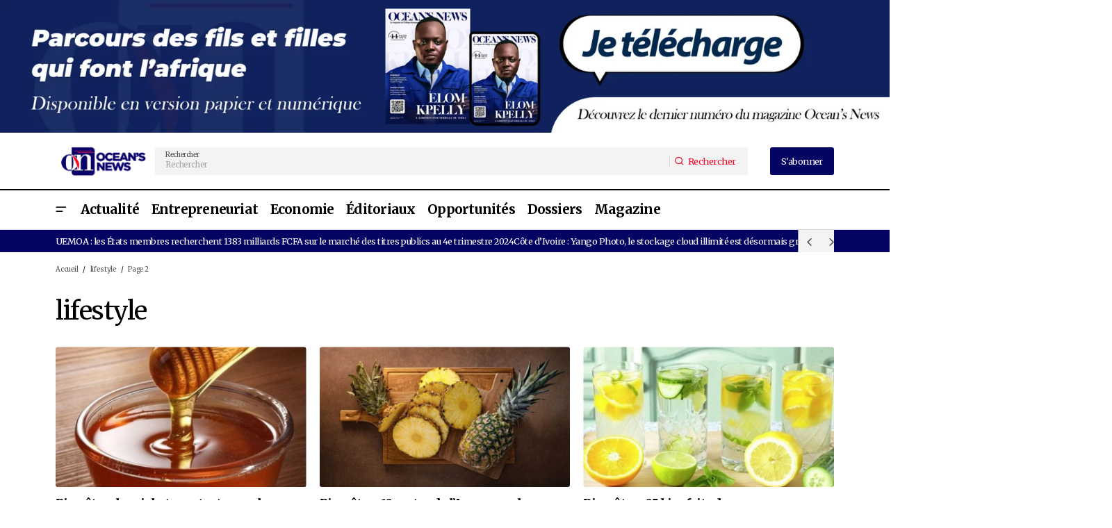

--- FILE ---
content_type: text/html; charset=UTF-8
request_url: https://oceans-news.com/tag/lifestyle/page/2/
body_size: 37948
content:
<!doctype html>
<html lang="fr-FR">
<head>
	<meta charset="UTF-8" />
	<meta name="viewport" content="width=device-width, initial-scale=1" />
	<link rel="profile" href="https://gmpg.org/xfn/11" />

	<script type="text/javascript">
	window.dataLayer = window.dataLayer || [];

	function gtag() {
		dataLayer.push(arguments);
	}

	gtag("consent", "default", {
		ad_personalization: "denied",
		ad_storage: "denied",
		ad_user_data: "denied",
		analytics_storage: "denied",
		functionality_storage: "denied",
		personalization_storage: "denied",
		security_storage: "granted",
		wait_for_update: 500,
	});
	gtag("set", "ads_data_redaction", true);
	</script>
<meta name='robots' content='index, follow, max-image-preview:large, max-snippet:-1, max-video-preview:-1' />

	<!-- This site is optimized with the Yoast SEO plugin v26.7 - https://yoast.com/wordpress/plugins/seo/ -->
	<title>Archives des lifestyle | Page 2 sur 4 | Ocean&#039;s News</title>
	<link rel="canonical" href="https://oceans-news.com/tag/lifestyle/page/2/" />
	<link rel="prev" href="https://oceans-news.com/tag/lifestyle/" />
	<link rel="next" href="https://oceans-news.com/tag/lifestyle/page/3/" />
	<meta property="og:locale" content="fr_FR" />
	<meta property="og:type" content="article" />
	<meta property="og:title" content="Archives des lifestyle | Page 2 sur 4 | Ocean&#039;s News" />
	<meta property="og:url" content="https://oceans-news.com/tag/lifestyle/" />
	<meta property="og:site_name" content="Ocean&#039;s News" />
	<meta property="og:image" content="https://oceans-news.com/wp-content/uploads/2024/01/LOGO-OCEANS-NEWS-scaled.jpg" />
	<meta property="og:image:width" content="2560" />
	<meta property="og:image:height" content="2560" />
	<meta property="og:image:type" content="image/jpeg" />
	<meta name="twitter:card" content="summary_large_image" />
	<script type="application/ld+json" class="yoast-schema-graph">{"@context":"https://schema.org","@graph":[{"@type":"CollectionPage","@id":"https://oceans-news.com/tag/lifestyle/","url":"https://oceans-news.com/tag/lifestyle/page/2/","name":"Archives des lifestyle | Page 2 sur 4 | Ocean&#039;s News","isPartOf":{"@id":"https://oceans-news.com/#website"},"primaryImageOfPage":{"@id":"https://oceans-news.com/tag/lifestyle/page/2/#primaryimage"},"image":{"@id":"https://oceans-news.com/tag/lifestyle/page/2/#primaryimage"},"thumbnailUrl":"https://oceans-news.com/wp-content/uploads/2020/04/Bien-etre-le-miel-et-ses-atouts-pour-la-sante-decouverte-.jpg","breadcrumb":{"@id":"https://oceans-news.com/tag/lifestyle/page/2/#breadcrumb"},"inLanguage":"fr-FR"},{"@type":"ImageObject","inLanguage":"fr-FR","@id":"https://oceans-news.com/tag/lifestyle/page/2/#primaryimage","url":"https://oceans-news.com/wp-content/uploads/2020/04/Bien-etre-le-miel-et-ses-atouts-pour-la-sante-decouverte-.jpg","contentUrl":"https://oceans-news.com/wp-content/uploads/2020/04/Bien-etre-le-miel-et-ses-atouts-pour-la-sante-decouverte-.jpg","width":1920,"height":1080,"caption":"le miel"},{"@type":"BreadcrumbList","@id":"https://oceans-news.com/tag/lifestyle/page/2/#breadcrumb","itemListElement":[{"@type":"ListItem","position":1,"name":"Accueil","item":"https://oceans-news.com/"},{"@type":"ListItem","position":2,"name":"lifestyle"}]},{"@type":"WebSite","@id":"https://oceans-news.com/#website","url":"https://oceans-news.com/","name":"Ocean's News","description":"Magazine panafricain consacré à la promotion des entrepreneurs africains et de sa diaspora.","publisher":{"@id":"https://oceans-news.com/#organization"},"alternateName":"Oceans News","potentialAction":[{"@type":"SearchAction","target":{"@type":"EntryPoint","urlTemplate":"https://oceans-news.com/?s={search_term_string}"},"query-input":{"@type":"PropertyValueSpecification","valueRequired":true,"valueName":"search_term_string"}}],"inLanguage":"fr-FR"},{"@type":"Organization","@id":"https://oceans-news.com/#organization","name":"Ocean's News","alternateName":"Oceans News","url":"https://oceans-news.com/","logo":{"@type":"ImageObject","inLanguage":"fr-FR","@id":"https://oceans-news.com/#/schema/logo/image/","url":"https://oceans-news.com/wp-content/uploads/2023/09/LOGO-ONEWSweb-2-1.webp","contentUrl":"https://oceans-news.com/wp-content/uploads/2023/09/LOGO-ONEWSweb-2-1.webp","width":256,"height":90,"caption":"Ocean's News"},"image":{"@id":"https://oceans-news.com/#/schema/logo/image/"}}]}</script>
	<!-- / Yoast SEO plugin. -->


<link rel='dns-prefetch' href='//www.googletagmanager.com' />
<link rel='dns-prefetch' href='//fonts.googleapis.com' />
<link rel='dns-prefetch' href='//pagead2.googlesyndication.com' />
<link href='https://fonts.gstatic.com' crossorigin rel='preconnect' />
<link rel="alternate" type="application/rss+xml" title="Ocean&#039;s News &raquo; Flux" href="https://oceans-news.com/feed/" />
<link rel="alternate" type="application/rss+xml" title="Ocean&#039;s News &raquo; Flux des commentaires" href="https://oceans-news.com/comments/feed/" />
<link rel="alternate" type="application/rss+xml" title="Ocean&#039;s News &raquo; Flux de l’étiquette lifestyle" href="https://oceans-news.com/tag/lifestyle/feed/" />
<style id='wp-img-auto-sizes-contain-inline-css'>
img:is([sizes=auto i],[sizes^="auto," i]){contain-intrinsic-size:3000px 1500px}
/*# sourceURL=wp-img-auto-sizes-contain-inline-css */
</style>

<link rel='stylesheet' id='fluentform-elementor-widget-css' href='https://oceans-news.com/wp-content/plugins/fluentform/assets/css/fluent-forms-elementor-widget.css?ver=6.1.14' media='all' />
<style id='wp-emoji-styles-inline-css'>

	img.wp-smiley, img.emoji {
		display: inline !important;
		border: none !important;
		box-shadow: none !important;
		height: 1em !important;
		width: 1em !important;
		margin: 0 0.07em !important;
		vertical-align: -0.1em !important;
		background: none !important;
		padding: 0 !important;
	}
/*# sourceURL=wp-emoji-styles-inline-css */
</style>
<link rel='stylesheet' id='wp-block-library-css' href='https://oceans-news.com/wp-includes/css/dist/block-library/style.min.css?ver=2d808d410bfa986766db6dda61a91647' media='all' />
<style id='classic-theme-styles-inline-css'>
/*! This file is auto-generated */
.wp-block-button__link{color:#fff;background-color:#32373c;border-radius:9999px;box-shadow:none;text-decoration:none;padding:calc(.667em + 2px) calc(1.333em + 2px);font-size:1.125em}.wp-block-file__button{background:#32373c;color:#fff;text-decoration:none}
/*# sourceURL=/wp-includes/css/classic-themes.min.css */
</style>
<style id='global-styles-inline-css'>
:root{--wp--preset--aspect-ratio--square: 1;--wp--preset--aspect-ratio--4-3: 4/3;--wp--preset--aspect-ratio--3-4: 3/4;--wp--preset--aspect-ratio--3-2: 3/2;--wp--preset--aspect-ratio--2-3: 2/3;--wp--preset--aspect-ratio--16-9: 16/9;--wp--preset--aspect-ratio--9-16: 9/16;--wp--preset--color--black: #000000;--wp--preset--color--cyan-bluish-gray: #abb8c3;--wp--preset--color--white: #FFFFFF;--wp--preset--color--pale-pink: #f78da7;--wp--preset--color--vivid-red: #cf2e2e;--wp--preset--color--luminous-vivid-orange: #ff6900;--wp--preset--color--luminous-vivid-amber: #fcb900;--wp--preset--color--light-green-cyan: #7bdcb5;--wp--preset--color--vivid-green-cyan: #00d084;--wp--preset--color--pale-cyan-blue: #8ed1fc;--wp--preset--color--vivid-cyan-blue: #0693e3;--wp--preset--color--vivid-purple: #9b51e0;--wp--preset--color--blue: #59BACC;--wp--preset--color--green: #58AD69;--wp--preset--color--orange: #FFBC49;--wp--preset--color--red: #e32c26;--wp--preset--color--gray-50: #f8f9fa;--wp--preset--color--gray-100: #f8f9fb;--wp--preset--color--gray-200: #E0E0E0;--wp--preset--color--primary: #000000;--wp--preset--color--secondary: #525252;--wp--preset--color--layout: #F3F3F3;--wp--preset--color--border: #D9D9D9;--wp--preset--gradient--vivid-cyan-blue-to-vivid-purple: linear-gradient(135deg,rgb(6,147,227) 0%,rgb(155,81,224) 100%);--wp--preset--gradient--light-green-cyan-to-vivid-green-cyan: linear-gradient(135deg,rgb(122,220,180) 0%,rgb(0,208,130) 100%);--wp--preset--gradient--luminous-vivid-amber-to-luminous-vivid-orange: linear-gradient(135deg,rgb(252,185,0) 0%,rgb(255,105,0) 100%);--wp--preset--gradient--luminous-vivid-orange-to-vivid-red: linear-gradient(135deg,rgb(255,105,0) 0%,rgb(207,46,46) 100%);--wp--preset--gradient--very-light-gray-to-cyan-bluish-gray: linear-gradient(135deg,rgb(238,238,238) 0%,rgb(169,184,195) 100%);--wp--preset--gradient--cool-to-warm-spectrum: linear-gradient(135deg,rgb(74,234,220) 0%,rgb(151,120,209) 20%,rgb(207,42,186) 40%,rgb(238,44,130) 60%,rgb(251,105,98) 80%,rgb(254,248,76) 100%);--wp--preset--gradient--blush-light-purple: linear-gradient(135deg,rgb(255,206,236) 0%,rgb(152,150,240) 100%);--wp--preset--gradient--blush-bordeaux: linear-gradient(135deg,rgb(254,205,165) 0%,rgb(254,45,45) 50%,rgb(107,0,62) 100%);--wp--preset--gradient--luminous-dusk: linear-gradient(135deg,rgb(255,203,112) 0%,rgb(199,81,192) 50%,rgb(65,88,208) 100%);--wp--preset--gradient--pale-ocean: linear-gradient(135deg,rgb(255,245,203) 0%,rgb(182,227,212) 50%,rgb(51,167,181) 100%);--wp--preset--gradient--electric-grass: linear-gradient(135deg,rgb(202,248,128) 0%,rgb(113,206,126) 100%);--wp--preset--gradient--midnight: linear-gradient(135deg,rgb(2,3,129) 0%,rgb(40,116,252) 100%);--wp--preset--font-size--small: 13px;--wp--preset--font-size--medium: 20px;--wp--preset--font-size--large: 36px;--wp--preset--font-size--x-large: 42px;--wp--preset--spacing--20: 0.44rem;--wp--preset--spacing--30: 0.67rem;--wp--preset--spacing--40: 1rem;--wp--preset--spacing--50: 1.5rem;--wp--preset--spacing--60: 2.25rem;--wp--preset--spacing--70: 3.38rem;--wp--preset--spacing--80: 5.06rem;--wp--preset--shadow--natural: 6px 6px 9px rgba(0, 0, 0, 0.2);--wp--preset--shadow--deep: 12px 12px 50px rgba(0, 0, 0, 0.4);--wp--preset--shadow--sharp: 6px 6px 0px rgba(0, 0, 0, 0.2);--wp--preset--shadow--outlined: 6px 6px 0px -3px rgb(255, 255, 255), 6px 6px rgb(0, 0, 0);--wp--preset--shadow--crisp: 6px 6px 0px rgb(0, 0, 0);}:root :where(.is-layout-flow) > :first-child{margin-block-start: 0;}:root :where(.is-layout-flow) > :last-child{margin-block-end: 0;}:root :where(.is-layout-flow) > *{margin-block-start: 24px;margin-block-end: 0;}:root :where(.is-layout-constrained) > :first-child{margin-block-start: 0;}:root :where(.is-layout-constrained) > :last-child{margin-block-end: 0;}:root :where(.is-layout-constrained) > *{margin-block-start: 24px;margin-block-end: 0;}:root :where(.is-layout-flex){gap: 24px;}:root :where(.is-layout-grid){gap: 24px;}body .is-layout-flex{display: flex;}.is-layout-flex{flex-wrap: wrap;align-items: center;}.is-layout-flex > :is(*, div){margin: 0;}body .is-layout-grid{display: grid;}.is-layout-grid > :is(*, div){margin: 0;}.has-black-color{color: var(--wp--preset--color--black) !important;}.has-cyan-bluish-gray-color{color: var(--wp--preset--color--cyan-bluish-gray) !important;}.has-white-color{color: var(--wp--preset--color--white) !important;}.has-pale-pink-color{color: var(--wp--preset--color--pale-pink) !important;}.has-vivid-red-color{color: var(--wp--preset--color--vivid-red) !important;}.has-luminous-vivid-orange-color{color: var(--wp--preset--color--luminous-vivid-orange) !important;}.has-luminous-vivid-amber-color{color: var(--wp--preset--color--luminous-vivid-amber) !important;}.has-light-green-cyan-color{color: var(--wp--preset--color--light-green-cyan) !important;}.has-vivid-green-cyan-color{color: var(--wp--preset--color--vivid-green-cyan) !important;}.has-pale-cyan-blue-color{color: var(--wp--preset--color--pale-cyan-blue) !important;}.has-vivid-cyan-blue-color{color: var(--wp--preset--color--vivid-cyan-blue) !important;}.has-vivid-purple-color{color: var(--wp--preset--color--vivid-purple) !important;}.has-blue-color{color: var(--wp--preset--color--blue) !important;}.has-green-color{color: var(--wp--preset--color--green) !important;}.has-orange-color{color: var(--wp--preset--color--orange) !important;}.has-red-color{color: var(--wp--preset--color--red) !important;}.has-gray-50-color{color: var(--wp--preset--color--gray-50) !important;}.has-gray-100-color{color: var(--wp--preset--color--gray-100) !important;}.has-gray-200-color{color: var(--wp--preset--color--gray-200) !important;}.has-primary-color{color: var(--wp--preset--color--primary) !important;}.has-secondary-color{color: var(--wp--preset--color--secondary) !important;}.has-layout-color{color: var(--wp--preset--color--layout) !important;}.has-border-color{color: var(--wp--preset--color--border) !important;}.has-black-background-color{background-color: var(--wp--preset--color--black) !important;}.has-cyan-bluish-gray-background-color{background-color: var(--wp--preset--color--cyan-bluish-gray) !important;}.has-white-background-color{background-color: var(--wp--preset--color--white) !important;}.has-pale-pink-background-color{background-color: var(--wp--preset--color--pale-pink) !important;}.has-vivid-red-background-color{background-color: var(--wp--preset--color--vivid-red) !important;}.has-luminous-vivid-orange-background-color{background-color: var(--wp--preset--color--luminous-vivid-orange) !important;}.has-luminous-vivid-amber-background-color{background-color: var(--wp--preset--color--luminous-vivid-amber) !important;}.has-light-green-cyan-background-color{background-color: var(--wp--preset--color--light-green-cyan) !important;}.has-vivid-green-cyan-background-color{background-color: var(--wp--preset--color--vivid-green-cyan) !important;}.has-pale-cyan-blue-background-color{background-color: var(--wp--preset--color--pale-cyan-blue) !important;}.has-vivid-cyan-blue-background-color{background-color: var(--wp--preset--color--vivid-cyan-blue) !important;}.has-vivid-purple-background-color{background-color: var(--wp--preset--color--vivid-purple) !important;}.has-blue-background-color{background-color: var(--wp--preset--color--blue) !important;}.has-green-background-color{background-color: var(--wp--preset--color--green) !important;}.has-orange-background-color{background-color: var(--wp--preset--color--orange) !important;}.has-red-background-color{background-color: var(--wp--preset--color--red) !important;}.has-gray-50-background-color{background-color: var(--wp--preset--color--gray-50) !important;}.has-gray-100-background-color{background-color: var(--wp--preset--color--gray-100) !important;}.has-gray-200-background-color{background-color: var(--wp--preset--color--gray-200) !important;}.has-primary-background-color{background-color: var(--wp--preset--color--primary) !important;}.has-secondary-background-color{background-color: var(--wp--preset--color--secondary) !important;}.has-layout-background-color{background-color: var(--wp--preset--color--layout) !important;}.has-border-background-color{background-color: var(--wp--preset--color--border) !important;}.has-black-border-color{border-color: var(--wp--preset--color--black) !important;}.has-cyan-bluish-gray-border-color{border-color: var(--wp--preset--color--cyan-bluish-gray) !important;}.has-white-border-color{border-color: var(--wp--preset--color--white) !important;}.has-pale-pink-border-color{border-color: var(--wp--preset--color--pale-pink) !important;}.has-vivid-red-border-color{border-color: var(--wp--preset--color--vivid-red) !important;}.has-luminous-vivid-orange-border-color{border-color: var(--wp--preset--color--luminous-vivid-orange) !important;}.has-luminous-vivid-amber-border-color{border-color: var(--wp--preset--color--luminous-vivid-amber) !important;}.has-light-green-cyan-border-color{border-color: var(--wp--preset--color--light-green-cyan) !important;}.has-vivid-green-cyan-border-color{border-color: var(--wp--preset--color--vivid-green-cyan) !important;}.has-pale-cyan-blue-border-color{border-color: var(--wp--preset--color--pale-cyan-blue) !important;}.has-vivid-cyan-blue-border-color{border-color: var(--wp--preset--color--vivid-cyan-blue) !important;}.has-vivid-purple-border-color{border-color: var(--wp--preset--color--vivid-purple) !important;}.has-blue-border-color{border-color: var(--wp--preset--color--blue) !important;}.has-green-border-color{border-color: var(--wp--preset--color--green) !important;}.has-orange-border-color{border-color: var(--wp--preset--color--orange) !important;}.has-red-border-color{border-color: var(--wp--preset--color--red) !important;}.has-gray-50-border-color{border-color: var(--wp--preset--color--gray-50) !important;}.has-gray-100-border-color{border-color: var(--wp--preset--color--gray-100) !important;}.has-gray-200-border-color{border-color: var(--wp--preset--color--gray-200) !important;}.has-primary-border-color{border-color: var(--wp--preset--color--primary) !important;}.has-secondary-border-color{border-color: var(--wp--preset--color--secondary) !important;}.has-layout-border-color{border-color: var(--wp--preset--color--layout) !important;}.has-border-border-color{border-color: var(--wp--preset--color--border) !important;}.has-vivid-cyan-blue-to-vivid-purple-gradient-background{background: var(--wp--preset--gradient--vivid-cyan-blue-to-vivid-purple) !important;}.has-light-green-cyan-to-vivid-green-cyan-gradient-background{background: var(--wp--preset--gradient--light-green-cyan-to-vivid-green-cyan) !important;}.has-luminous-vivid-amber-to-luminous-vivid-orange-gradient-background{background: var(--wp--preset--gradient--luminous-vivid-amber-to-luminous-vivid-orange) !important;}.has-luminous-vivid-orange-to-vivid-red-gradient-background{background: var(--wp--preset--gradient--luminous-vivid-orange-to-vivid-red) !important;}.has-very-light-gray-to-cyan-bluish-gray-gradient-background{background: var(--wp--preset--gradient--very-light-gray-to-cyan-bluish-gray) !important;}.has-cool-to-warm-spectrum-gradient-background{background: var(--wp--preset--gradient--cool-to-warm-spectrum) !important;}.has-blush-light-purple-gradient-background{background: var(--wp--preset--gradient--blush-light-purple) !important;}.has-blush-bordeaux-gradient-background{background: var(--wp--preset--gradient--blush-bordeaux) !important;}.has-luminous-dusk-gradient-background{background: var(--wp--preset--gradient--luminous-dusk) !important;}.has-pale-ocean-gradient-background{background: var(--wp--preset--gradient--pale-ocean) !important;}.has-electric-grass-gradient-background{background: var(--wp--preset--gradient--electric-grass) !important;}.has-midnight-gradient-background{background: var(--wp--preset--gradient--midnight) !important;}.has-small-font-size{font-size: var(--wp--preset--font-size--small) !important;}.has-medium-font-size{font-size: var(--wp--preset--font-size--medium) !important;}.has-large-font-size{font-size: var(--wp--preset--font-size--large) !important;}.has-x-large-font-size{font-size: var(--wp--preset--font-size--x-large) !important;}
:root :where(.wp-block-pullquote){font-size: 1.5em;line-height: 1.6;}
/*# sourceURL=global-styles-inline-css */
</style>
<link rel='stylesheet' id='dashicons-css' href='https://oceans-news.com/wp-includes/css/dashicons.min.css?ver=2d808d410bfa986766db6dda61a91647' media='all' />
<link rel='stylesheet' id='admin-bar-css' href='https://oceans-news.com/wp-includes/css/admin-bar.min.css?ver=2d808d410bfa986766db6dda61a91647' media='all' />
<style id='admin-bar-inline-css'>

    /* Hide CanvasJS credits for P404 charts specifically */
    #p404RedirectChart .canvasjs-chart-credit {
        display: none !important;
    }
    
    #p404RedirectChart canvas {
        border-radius: 6px;
    }

    .p404-redirect-adminbar-weekly-title {
        font-weight: bold;
        font-size: 14px;
        color: #fff;
        margin-bottom: 6px;
    }

    #wpadminbar #wp-admin-bar-p404_free_top_button .ab-icon:before {
        content: "\f103";
        color: #dc3545;
        top: 3px;
    }
    
    #wp-admin-bar-p404_free_top_button .ab-item {
        min-width: 80px !important;
        padding: 0px !important;
    }
    
    /* Ensure proper positioning and z-index for P404 dropdown */
    .p404-redirect-adminbar-dropdown-wrap { 
        min-width: 0; 
        padding: 0;
        position: static !important;
    }
    
    #wpadminbar #wp-admin-bar-p404_free_top_button_dropdown {
        position: static !important;
    }
    
    #wpadminbar #wp-admin-bar-p404_free_top_button_dropdown .ab-item {
        padding: 0 !important;
        margin: 0 !important;
    }
    
    .p404-redirect-dropdown-container {
        min-width: 340px;
        padding: 18px 18px 12px 18px;
        background: #23282d !important;
        color: #fff;
        border-radius: 12px;
        box-shadow: 0 8px 32px rgba(0,0,0,0.25);
        margin-top: 10px;
        position: relative !important;
        z-index: 999999 !important;
        display: block !important;
        border: 1px solid #444;
    }
    
    /* Ensure P404 dropdown appears on hover */
    #wpadminbar #wp-admin-bar-p404_free_top_button .p404-redirect-dropdown-container { 
        display: none !important;
    }
    
    #wpadminbar #wp-admin-bar-p404_free_top_button:hover .p404-redirect-dropdown-container { 
        display: block !important;
    }
    
    #wpadminbar #wp-admin-bar-p404_free_top_button:hover #wp-admin-bar-p404_free_top_button_dropdown .p404-redirect-dropdown-container {
        display: block !important;
    }
    
    .p404-redirect-card {
        background: #2c3338;
        border-radius: 8px;
        padding: 18px 18px 12px 18px;
        box-shadow: 0 2px 8px rgba(0,0,0,0.07);
        display: flex;
        flex-direction: column;
        align-items: flex-start;
        border: 1px solid #444;
    }
    
    .p404-redirect-btn {
        display: inline-block;
        background: #dc3545;
        color: #fff !important;
        font-weight: bold;
        padding: 5px 22px;
        border-radius: 8px;
        text-decoration: none;
        font-size: 17px;
        transition: background 0.2s, box-shadow 0.2s;
        margin-top: 8px;
        box-shadow: 0 2px 8px rgba(220,53,69,0.15);
        text-align: center;
        line-height: 1.6;
    }
    
    .p404-redirect-btn:hover {
        background: #c82333;
        color: #fff !important;
        box-shadow: 0 4px 16px rgba(220,53,69,0.25);
    }
    
    /* Prevent conflicts with other admin bar dropdowns */
    #wpadminbar .ab-top-menu > li:hover > .ab-item,
    #wpadminbar .ab-top-menu > li.hover > .ab-item {
        z-index: auto;
    }
    
    #wpadminbar #wp-admin-bar-p404_free_top_button:hover > .ab-item {
        z-index: 999998 !important;
    }
    
/*# sourceURL=admin-bar-inline-css */
</style>
<style id='cs-elementor-editor-inline-css'>
:root {  --cs-desktop-container: 1448px; --cs-laptop-container: 1200px; --cs-tablet-container: 992px; --cs-mobile-container: 576px; }
/*# sourceURL=cs-elementor-editor-inline-css */
</style>
<link rel='stylesheet' id='csco-styles-css' href='https://oceans-news.com/wp-content/themes/maag/style.css?ver=1.0.4' media='all' />
<style id='csco-styles-inline-css'>

:root {
	/* Base Font */
	--cs-font-base-family: Merriweather;
	--cs-font-base-size: 1rem;
	--cs-font-base-weight: 400;
	--cs-font-base-style: normal;
	--cs-font-base-letter-spacing: normal;
	--cs-font-base-line-height: 1.5;

	/* Primary Font */
	--cs-font-primary-family: Merriweather;
	--cs-font-primary-size: 1rem;
	--cs-font-primary-weight: 400;
	--cs-font-primary-style: normal;
	--cs-font-primary-letter-spacing: -0.04em;
	--cs-font-primary-text-transform: none;
	--cs-font-primary-line-height: 1.4;

	/* Secondary Font */
	--cs-font-secondary-family: Merriweather;
	--cs-font-secondary-size: 0.75rem;
	--cs-font-secondary-weight: 400;
	--cs-font-secondary-style: normal;
	--cs-font-secondary-letter-spacing: -0.02em;
	--cs-font-secondary-text-transform: none;
	--cs-font-secondary-line-height: 1.2;

	/* Section Headings Font */
	--cs-font-section-headings-family: Merriweather;
	--cs-font-section-headings-size: 1.25rem;
	--cs-font-section-headings-weight: 400;
	--cs-font-section-headings-style: normal;
	--cs-font-section-headings-letter-spacing: -0.04em;
	--cs-font-section-headings-text-transform: none;
	--cs-font-section-headings-line-height: 1.1;

	/* Post Title Font Size */
	--cs-font-post-title-family: Merriweather;
	--cs-font-post-title-weight: 700;
	--cs-font-post-title-size: 2.875rem;
	--cs-font-post-title-letter-spacing: -0.04em;
	--cs-font-post-title-text-transform: none;
	--cs-font-post-title-line-height: 1.1;

	/* Post Subbtitle */
	--cs-font-post-subtitle-family: Merriweather;
	--cs-font-post-subtitle-weight: 400;
	--cs-font-post-subtitle-size: 1rem;
	--cs-font-post-subtitle-letter-spacing: -0.04em;
	--cs-font-post-subtitle-line-height: 1.4;

	/* Post Category Font */
	--cs-font-category-family: Inter;
	--cs-font-category-size: 0.75rem;
	--cs-font-category-weight: 500;
	--cs-font-category-style: normal;
	--cs-font-category-letter-spacing: -0.02em;
	--cs-font-category-text-transform: none;
	--cs-font-category-line-height: 1.2;

	/* Post Meta Font */
	--cs-font-post-meta-family: Merriweather;
	--cs-font-post-meta-size: 0.75rem;
	--cs-font-post-meta-weight: 400;
	--cs-font-post-meta-style: normal;
	--cs-font-post-meta-letter-spacing: -0.02em;
	--cs-font-post-meta-text-transform: none;
	--cs-font-post-meta-line-height: 1.2;

	/* Post Content */
	--cs-font-post-content-family: Merriweather;
	--cs-font-post-content-weight: 400;
	--cs-font-post-content-size: 1.25rem;
	--cs-font-post-content-letter-spacing: normal;
	--cs-font-post-content-line-height: 1.8;

	/* Input Font */
	--cs-font-input-family: Merriweather;
	--cs-font-input-size: 0.875rem;
	--cs-font-input-weight: 400;
	--cs-font-input-style: normal;
	--cs-font-input-line-height: 1.4;
	--cs-font-input-letter-spacing: -0.04em;
	--cs-font-input-text-transform: none;

	/* Entry Title Font Size */
	--cs-font-entry-title-family: Merriweather;
	--cs-font-entry-title-weight: 900;
	--cs-font-entry-title-style: normal;
	--cs-font-entry-title-letter-spacing: -0.04em;
	--cs-font-entry-title-line-height: 1.3;
	--cs-font-entry-title-text-transform: none;

	/* Entry Excerpt */
	--cs-font-entry-excerpt-family: Merriweather;
	--cs-font-entry-excerpt-weight: 400;
	--cs-font-entry-excerpt-size: 1rem;
	--cs-font-entry-excerpt-letter-spacing: -0.04em;
	--cs-font-entry-excerpt-line-height: 1.4;

	/* Logos --------------- */

	/* Main Logo */
	--cs-font-main-logo-family: Inter;
	--cs-font-main-logo-size: 1.375rem;
	--cs-font-main-logo-weight: 700;
	--cs-font-main-logo-style: normal;
	--cs-font-main-logo-letter-spacing: -0.02em;
	--cs-font-main-logo-text-transform: none;

	/* Mobile Logo */
	--cs-font-mobile-logo-family: Inter;
	--cs-font-mobile-logo-size: 1.375rem;
	--cs-font-mobile-logo-weight: 700;
	--cs-font-mobile-logo-style: normal;
	--cs-font-mobile-logo-letter-spacing: -0.02em;
	--cs-font-mobile-logo-text-transform: none;

	/* Footer Logo */
	--cs-font-footer-logo-family: Inter;
	--cs-font-footer-logo-size: 1.375rem;
	--cs-font-footer-logo-weight: 700;
	--cs-font-footer-logo-style: normal;
	--cs-font-footer-logo-letter-spacing: -0.02em;
	--cs-font-footer-logo-text-transform: none;

	/* Headings --------------- */

	/* Headings */
	--cs-font-headings-family: Merriweather;
	--cs-font-headings-weight: 400;
	--cs-font-headings-style: normal;
	--cs-font-headings-line-height: 1.1;
	--cs-font-headings-letter-spacing: -0.04em;
	--cs-font-headings-text-transform: none;

	/* Menu Font --------------- */

	/* Menu */
	/* Used for main top level menu elements. */
	--cs-font-menu-family: Merriweather;
	--cs-font-menu-size: 1.5rem;
	--cs-font-menu-weight: 700;
	--cs-font-menu-style: normal;
	--cs-font-menu-letter-spacing: -0.04em;
	--cs-font-menu-text-transform: none;
	--cs-font-menu-line-height: 1.1;

	/* Submenu Font */
	/* Used for submenu elements. */
	--cs-font-submenu-family: Merriweather;
	--cs-font-submenu-size: 1rem;
	--cs-font-submenu-weight: 400;
	--cs-font-submenu-style: normal;
	--cs-font-submenu-letter-spacing: -0.04em;
	--cs-font-submenu-text-transform: none;
	--cs-font-submenu-line-height: 1.4;

	/* Footer Menu */
	--cs-font-footer-menu-family: Merriweather;
	--cs-font-footer-menu-size: 1.25rem;
	--cs-font-footer-menu-weight: 400;
	--cs-font-footer-menu-style: normal;
	--cs-font-footer-menu-letter-spacing: -0.04em;
	--cs-font-footer-menu-text-transform: none;
	--cs-font-footer-menu-line-height: 1.1;

	/* Footer Submenu Font */
	--cs-font-footer-submenu-family: Merriweather;
	--cs-font-footer-submenu-size: 1rem;
	--cs-font-footer-submenu-weight: 400;
	--cs-font-footer-submenu-style: normal;
	--cs-font-footer-submenu-letter-spacing: -0.04em;
	--cs-font-footer-submenu-text-transform: none;
	--cs-font-footer-submenu-line-height: 1.2;

	/* Bottombar Menu Font */
	--cs-font-bottombar-menu-family: Merriweather;
	--cs-font-bottombar-menu-size: 1rem;
	--cs-font-bottombar-menu-weight: 400;
	--cs-font-bottombar-menu-style: normal;
	--cs-font-bottombar-menu-letter-spacing: -0.04em;
	--cs-font-bottombar-menu-text-transform: none;
	--cs-font-bottombar-menu-line-height: 1.2;
}

/*# sourceURL=csco-styles-inline-css */
</style>
<link rel='stylesheet' id='ca3296a5d7b5cfaadaaf81ee9bb834b8-css' href='https://fonts.googleapis.com/css?family=Merriweather%3A400%2C400i%2C700%2C700i%2C900&#038;subset=latin%2Clatin-ext%2Ccyrillic%2Ccyrillic-ext%2Cvietnamese&#038;display=swap&#038;ver=1.0.4' media='all' />
<link rel='stylesheet' id='f21a1934f725d6dadd31fe9ca34f4ac2-css' href='https://fonts.googleapis.com/css?family=Inter%3A500&#038;subset=latin%2Clatin-ext%2Ccyrillic%2Ccyrillic-ext%2Cvietnamese&#038;display=swap&#038;ver=1.0.4' media='all' />
<style id='cs-customizer-output-styles-inline-css'>
:root{--cs-light-site-background:#FFFFFF;--cs-dark-site-background:#161616;--cs-light-header-background:#FFFFFF;--cs-dark-header-background:#161616;--cs-light-header-submenu-background:#FFFFFF;--cs-dark-header-submenu-background:#161616;--cs-light-header-topbar-background:#F3F3F3;--cs-dark-header-topbar-background:#232323;--cs-light-footer-background:#FFFFFF;--cs-dark-footer-background:#161616;--cs-light-offcanvas-background:#FFFFFF;--cs-dark-offcanvas-background:#161616;--cs-light-layout-background:#F3F3F3;--cs-dark-layout-background:#232323;--cs-light-primary-color:#000000;--cs-dark-primary-color:#FFFFFF;--cs-light-secondary-color:#525252;--cs-dark-secondary-color:#CDCDCD;--cs-light-accent-color:#ee0b29;--cs-dark-accent-color:#ffffff;--cs-light-button-background:#040463;--cs-dark-button-background:#3e3e3e;--cs-light-button-color:#FFFFFF;--cs-dark-button-color:#FFFFFF;--cs-light-button-hover-background:#040463;--cs-dark-button-hover-background:#3e3e3e;--cs-light-button-hover-color:#FFFFFF;--cs-dark-button-hover-color:#FFFFFF;--cs-light-border-color:#D9D9D9;--cs-dark-border-color:#343434;--cs-light-overlay-background:#000000;--cs-dark-overlay-background:#161616;--cs-layout-elements-border-radius:4px;--cs-thumbnail-border-radius:4px;--cs-tag-border-radius:2px;--cs-input-border-radius:4px;--cs-button-border-radius:4px;--cs-heading-1-font-size:2.875rem;--cs-heading-2-font-size:2.25rem;--cs-heading-3-font-size:2rem;--cs-heading-4-font-size:1.5rem;--cs-heading-5-font-size:1.25rem;--cs-heading-6-font-size:1rem;--cs-branding-top:15%;--cs-header-initial-height:71px;--cs-header-height:71px;--cs-header-topbar-height:102px;--cs-header-border-width:1px;}:root, [data-scheme="light"]{--cs-light-overlay-background-rgb:0,0,0;}:root, [data-scheme="dark"]{--cs-dark-overlay-background-rgb:22,22,22;}.cs-header-bottombar{--cs-header-bottombar-alignment:flex-start;}.cs-posts-area__home.cs-posts-area__grid{--cs-posts-area-grid-columns:3;--cs-posts-area-grid-column-gap:24px;}.cs-posts-area__home{--cs-posts-area-grid-row-gap:48px;--cs-entry-title-font-size:1.25rem;}.cs-posts-area__archive.cs-posts-area__grid{--cs-posts-area-grid-columns:3;--cs-posts-area-grid-column-gap:24px;}.cs-posts-area__archive{--cs-posts-area-grid-row-gap:48px;--cs-entry-title-font-size:1.25rem;}.cs-posts-area__read-next{--cs-entry-title-font-size:1.25rem;}.cs-search__post-area{--cs-entry-title-font-size:1.25rem;}.cs-burger-menu__post-area{--cs-entry-title-font-size:1.25rem;}.woocommerce-loop-product__title{--cs-entry-title-font-size:1.25rem;}.wc-block-grid__product-title{--cs-entry-title-font-size:1.25rem;}.cs-banner-archive-inside{--cs-banner-width:970px;--cs-banner-label-alignment:left;}.cs-banner-archive-after{--cs-banner-width:970px;--cs-banner-label-alignment:left;}.cs-banner-post-after{--cs-banner-width:970px;--cs-banner-label-alignment:left;}@media (max-width: 1199.98px){.cs-posts-area__home.cs-posts-area__grid{--cs-posts-area-grid-columns:2;--cs-posts-area-grid-column-gap:24px;}.cs-posts-area__home{--cs-posts-area-grid-row-gap:48px;--cs-entry-title-font-size:1.25rem;}.cs-posts-area__archive.cs-posts-area__grid{--cs-posts-area-grid-columns:2;--cs-posts-area-grid-column-gap:24px;}.cs-posts-area__archive{--cs-posts-area-grid-row-gap:48px;--cs-entry-title-font-size:1.25rem;}.cs-posts-area__read-next{--cs-entry-title-font-size:1.25rem;}.cs-search__post-area{--cs-entry-title-font-size:1.25rem;}.cs-burger-menu__post-area{--cs-entry-title-font-size:1.25rem;}.woocommerce-loop-product__title{--cs-entry-title-font-size:1.25rem;}.wc-block-grid__product-title{--cs-entry-title-font-size:1.25rem;}.cs-banner-archive-inside{--cs-banner-width:970px;}.cs-banner-archive-after{--cs-banner-width:970px;}.cs-banner-post-after{--cs-banner-width:970px;}}@media (max-width: 991.98px){.cs-posts-area__home.cs-posts-area__grid{--cs-posts-area-grid-columns:2;--cs-posts-area-grid-column-gap:24px;}.cs-posts-area__home{--cs-posts-area-grid-row-gap:32px;--cs-entry-title-font-size:1.25rem;}.cs-posts-area__archive.cs-posts-area__grid{--cs-posts-area-grid-columns:2;--cs-posts-area-grid-column-gap:24px;}.cs-posts-area__archive{--cs-posts-area-grid-row-gap:32px;--cs-entry-title-font-size:1.25rem;}.cs-posts-area__read-next{--cs-entry-title-font-size:1.25rem;}.cs-search__post-area{--cs-entry-title-font-size:1.25rem;}.cs-burger-menu__post-area{--cs-entry-title-font-size:1.25rem;}.woocommerce-loop-product__title{--cs-entry-title-font-size:1.25rem;}.wc-block-grid__product-title{--cs-entry-title-font-size:1.25rem;}.cs-banner-archive-inside{--cs-banner-width:100%;}.cs-banner-archive-after{--cs-banner-width:100%;}.cs-banner-post-after{--cs-banner-width:100%;}}@media (max-width: 767.98px){.cs-posts-area__home.cs-posts-area__grid{--cs-posts-area-grid-columns:1;--cs-posts-area-grid-column-gap:24px;}.cs-posts-area__home{--cs-posts-area-grid-row-gap:32px;--cs-entry-title-font-size:1.125rem;}.cs-posts-area__archive.cs-posts-area__grid{--cs-posts-area-grid-columns:1;--cs-posts-area-grid-column-gap:24px;}.cs-posts-area__archive{--cs-posts-area-grid-row-gap:32px;--cs-entry-title-font-size:1.125rem;}.cs-posts-area__read-next{--cs-entry-title-font-size:1.125rem;}.cs-search__post-area{--cs-entry-title-font-size:1.125rem;}.cs-burger-menu__post-area{--cs-entry-title-font-size:1.125rem;}.woocommerce-loop-product__title{--cs-entry-title-font-size:1.125rem;}.wc-block-grid__product-title{--cs-entry-title-font-size:1.125rem;}.cs-banner-archive-inside{--cs-banner-width:100%;}.cs-banner-archive-after{--cs-banner-width:100%;}.cs-banner-post-after{--cs-banner-width:100%;}}
/*# sourceURL=cs-customizer-output-styles-inline-css */
</style>

<!-- Extrait de code de la balise Google (gtag.js) ajouté par Site Kit -->
<!-- Extrait Google Analytics ajouté par Site Kit -->
<script src="https://www.googletagmanager.com/gtag/js?id=GT-PBCVX5S" id="google_gtagjs-js" async></script>
<script id="google_gtagjs-js-after">
window.dataLayer = window.dataLayer || [];function gtag(){dataLayer.push(arguments);}
gtag("set","linker",{"domains":["oceans-news.com"]});
gtag("js", new Date());
gtag("set", "developer_id.dZTNiMT", true);
gtag("config", "GT-PBCVX5S");
//# sourceURL=google_gtagjs-js-after
</script>
<meta name="generator" content="Site Kit by Google 1.170.0" />
<!-- Balises Meta Google AdSense ajoutées par Site Kit -->
<meta name="google-adsense-platform-account" content="ca-host-pub-2644536267352236">
<meta name="google-adsense-platform-domain" content="sitekit.withgoogle.com">
<!-- Fin des balises Meta End Google AdSense ajoutées par Site Kit -->
<meta name="generator" content="Elementor 3.34.1; features: additional_custom_breakpoints; settings: css_print_method-external, google_font-enabled, font_display-swap">
			<style>
				.e-con.e-parent:nth-of-type(n+4):not(.e-lazyloaded):not(.e-no-lazyload),
				.e-con.e-parent:nth-of-type(n+4):not(.e-lazyloaded):not(.e-no-lazyload) * {
					background-image: none !important;
				}
				@media screen and (max-height: 1024px) {
					.e-con.e-parent:nth-of-type(n+3):not(.e-lazyloaded):not(.e-no-lazyload),
					.e-con.e-parent:nth-of-type(n+3):not(.e-lazyloaded):not(.e-no-lazyload) * {
						background-image: none !important;
					}
				}
				@media screen and (max-height: 640px) {
					.e-con.e-parent:nth-of-type(n+2):not(.e-lazyloaded):not(.e-no-lazyload),
					.e-con.e-parent:nth-of-type(n+2):not(.e-lazyloaded):not(.e-no-lazyload) * {
						background-image: none !important;
					}
				}
			</style>
			
<!-- Extrait Google AdSense ajouté par Site Kit -->
<script async src="https://pagead2.googlesyndication.com/pagead/js/adsbygoogle.js?client=ca-pub-7381616239564544&amp;host=ca-host-pub-2644536267352236" crossorigin="anonymous"></script>

<!-- End Google AdSense snippet added by Site Kit -->
<link rel="icon" href="https://oceans-news.com/wp-content/uploads/2023/10/ocnews-icon.png" sizes="32x32" />
<link rel="icon" href="https://oceans-news.com/wp-content/uploads/2023/10/ocnews-icon.png" sizes="192x192" />
<link rel="apple-touch-icon" href="https://oceans-news.com/wp-content/uploads/2023/10/ocnews-icon.png" />
<meta name="msapplication-TileImage" content="https://oceans-news.com/wp-content/uploads/2023/10/ocnews-icon.png" />
		<style id="wp-custom-css">
			 html { 
        -moz-transform: scale(0.8, 0.8); 
        transform-origin: 50% 0;
        zoom: 0.8; 
        zoom: 80%; 
    } 

------ Carrousel ----------
element.style {
    height: auto !important;
}
.cs-header-bottombar {
    --cs-header-bottombar-alignment: flex-start;
}
@media (min-width: 992px) {
    .cs-header-bottombar {
        position: relative;
        display: block;
        background: #040463;
    }
}
element.style {
}
.cs-header-bottombar .cs-header-bottombar__nav .menu-item a {
    display: flex;
    align-items: center;
    padding-top: 0.5rem;
    padding-bottom: 0.5rem;
    color: #ffffff;
    text-decoration: none;
    font-family: var(--cs-font-bottombar-menu-family), sans-serif;
    font-size: var(--cs-font-bottombar-menu-size);
    font-weight: var(--cs-font-bottombar-menu-weight);
    font-style: var(--cs-font-bottombar-menu-style);
    letter-spacing: var(--cs-font-bottombar-menu-letter-spacing);
    text-transform: var(--cs-bottombar-menu-text-transform);
    line-height: var(--cs-font-bottombar-menu-line-height);
}
.cs-header-bottombar-carousel .cs-header-bottombar__nav-buttons:before {
    content: "";
    position: absolute;
    top: 0;
    right: 100%;
    z-index: 1;
    display: block;
    width: 60px;
    height: 100%;
    background: linear-gradient(to right, transparent 0%, #f3f3f300 100%);
}


----- Paywall -------

.swpm-custom-restricted-msg {
    border: 2px solid black; /* Bordure noire */
    padding: 20px; /* Padding */
    color: black; /* Couleur du texte */
    text-align: center; /* Centrer le texte */
    margin: 20px auto; /* Marges */
    max-width: 600px; /* Largeur maximale */
}

.swpm-paywall-title {
    font-size: 1.5em; /* Taille de la police */
    margin-bottom: 15px; /* Marge inférieure */
}

.swpm-paywall-message {
    font-size: 1.1em; /* Taille de la police */
    margin-bottom: 20px; /* Marge inférieure */
}

.swpm-subscribe-button {
    background-color: #009688; /* Couleur de fond */
    color: white; /* Couleur du texte */
    padding: 10px 20px; /* Padding */
    border: none; /* Pas de bordure */
    border-radius: 5px; /* Bord arrondi */
    cursor: pointer; /* Curseur */
    text-align: center; /* Centrer le texte */
    font-weight: bold; /* Texte en gras */
    margin-top: 10px; /* Marge supérieure */
    display: inline-block; /* Permet de centrer le bouton */
}

.swpm-subscribe-button:hover {
    background-color: #00796b; /* Teinte plus foncée au survol */
}

.swpm-login-link {
    color: #ffcc00; /* Couleur du lien */
    text-decoration: none; /* Pas de soulignement */
    display: block; /* Permet de centrer le lien */
    margin-top: 10px; /* Marge pour séparer du bouton */
}

.swpm-login-link a {
    color: #ffcc00; /* Couleur des liens */
    text-decoration: none; /* Pas de soulignement */
}

.swpm-login-link a:hover {
    text-decoration: underline; /* Souligner au survol */
}
		</style>
		</head>

<body data-rsssl=1 class="archive paged tag tag-lifestyle tag-483 wp-embed-responsive paged-2 tag-paged-2 wp-theme-maag cs-page-layout-disabled cs-navbar-smart-enabled cs-sticky-sidebar-enabled cs-stick-last cs-branding-top elementor-default elementor-kit-8" data-scheme='light'>

<div class="cs-wrapper">

	
					<div class="cs-branding" data-pc="15">
					<div class="cs-branding__image">
						<img src="https://oceans-news.com/wp-content/uploads/2025/12/Nouvelle-parution-du-magazine-Oceans-News-bimestriel-panafricain-scaled.jpg"  alt="Publicité" >					</div>

											<a class="cs-branding__link" href="https://kiosque.oceans-news.com" target="_blank" title="Publicité"></a>
									</div>
				
	<div class="cs-site-overlay"></div>

	<div class="cs-offcanvas" data-scheme="light">

		<div class="cs-offcanvas__header">
			
			<div class="cs-offcanvas__close-toggle" role="button" aria-label="Close mobile menu button">
				<i class="cs-icon cs-icon-x"></i>
			</div>

			
					</div>

		<aside class="cs-offcanvas__sidebar">
			<div class="cs-offcanvas__inner cs-offcanvas__area cs-widget-area cs-container">

				<div class="widget widget_nav_menu"><div class="menu-menu-principal-container"><ul id="menu-menu-principal" class="menu"><li id="menu-item-21384" class="menu-item menu-item-type-taxonomy menu-item-object-category menu-item-has-children menu-item-21384 csco-menu-item-style-none"><a href="https://oceans-news.com/category/actualite/">Actualité</a>
<ul class="sub-menu">
	<li id="menu-item-21387" class="menu-item menu-item-type-taxonomy menu-item-object-category menu-item-21387"><a href="https://oceans-news.com/category/actualite/culture/">Culture</a></li>
	<li id="menu-item-21390" class="menu-item menu-item-type-taxonomy menu-item-object-category menu-item-21390"><a href="https://oceans-news.com/category/actualite/societe/">Société</a></li>
	<li id="menu-item-21391" class="menu-item menu-item-type-taxonomy menu-item-object-category menu-item-21391"><a href="https://oceans-news.com/category/actualite/sport/">Sport</a></li>
	<li id="menu-item-21392" class="menu-item menu-item-type-taxonomy menu-item-object-category menu-item-21392"><a href="https://oceans-news.com/category/actualite/mode/">Mode &#038; beauté</a></li>
	<li id="menu-item-21389" class="menu-item menu-item-type-taxonomy menu-item-object-category menu-item-21389"><a href="https://oceans-news.com/category/actualite/pharmacies-de-garde/">Pharmacies de garde</a></li>
</ul>
</li>
<li id="menu-item-21396" class="menu-item menu-item-type-taxonomy menu-item-object-category menu-item-has-children menu-item-21396 csco-menu-item-style-none"><a href="https://oceans-news.com/category/entrepreneuriat/">Entrepreneuriat</a>
<ul class="sub-menu">
	<li id="menu-item-21397" class="menu-item menu-item-type-taxonomy menu-item-object-category menu-item-21397"><a href="https://oceans-news.com/category/entrepreneuriat/portrait/">Portrait</a></li>
	<li id="menu-item-21395" class="menu-item menu-item-type-taxonomy menu-item-object-category menu-item-21395"><a href="https://oceans-news.com/category/tie-tech/fintech/">FinTech</a></li>
	<li id="menu-item-21394" class="menu-item menu-item-type-taxonomy menu-item-object-category menu-item-21394"><a href="https://oceans-news.com/category/actualite/evenements/">Évènements</a></li>
</ul>
</li>
<li id="menu-item-21398" class="menu-item menu-item-type-taxonomy menu-item-object-category menu-item-has-children menu-item-21398 csco-menu-item-style-none"><a href="https://oceans-news.com/category/economie/">Economie</a>
<ul class="sub-menu">
	<li id="menu-item-21400" class="menu-item menu-item-type-taxonomy menu-item-object-category menu-item-21400"><a href="https://oceans-news.com/category/economie/finance/">Finances</a></li>
	<li id="menu-item-21402" class="menu-item menu-item-type-taxonomy menu-item-object-category menu-item-21402"><a href="https://oceans-news.com/category/economie/investissement/">Investissement</a></li>
	<li id="menu-item-21403" class="menu-item menu-item-type-taxonomy menu-item-object-category menu-item-21403"><a href="https://oceans-news.com/category/entrepreneuriat/levees-de-fonds/">Levées de fonds</a></li>
</ul>
</li>
<li id="menu-item-21405" class="menu-item menu-item-type-taxonomy menu-item-object-category menu-item-has-children menu-item-21405 csco-menu-item-style-none"><a href="https://oceans-news.com/category/editoriaux/">Éditoriaux</a>
<ul class="sub-menu">
	<li id="menu-item-21407" class="menu-item menu-item-type-taxonomy menu-item-object-category menu-item-21407"><a href="https://oceans-news.com/category/editoriaux/edito/">Edito</a></li>
	<li id="menu-item-21406" class="menu-item menu-item-type-taxonomy menu-item-object-category menu-item-21406"><a href="https://oceans-news.com/category/editoriaux/interview-exclusive/">Interview</a></li>
</ul>
</li>
<li id="menu-item-21412" class="menu-item menu-item-type-taxonomy menu-item-object-category menu-item-has-children menu-item-21412 csco-menu-item-style-none"><a href="https://oceans-news.com/category/opportunites/">Opportunités</a>
<ul class="sub-menu">
	<li id="menu-item-21408" class="menu-item menu-item-type-taxonomy menu-item-object-category menu-item-21408"><a href="https://oceans-news.com/category/opportunites/appels-doffre/">Appels d&rsquo;offre</a></li>
	<li id="menu-item-21409" class="menu-item menu-item-type-taxonomy menu-item-object-category menu-item-21409"><a href="https://oceans-news.com/category/opportunites/bourses-detudes/">Bourses d&rsquo;études</a></li>
	<li id="menu-item-21410" class="menu-item menu-item-type-taxonomy menu-item-object-category menu-item-21410"><a href="https://oceans-news.com/category/opportunites/offres-demploi/">Offres d&#8217;emploi</a></li>
	<li id="menu-item-21411" class="menu-item menu-item-type-taxonomy menu-item-object-category menu-item-21411"><a href="https://oceans-news.com/category/opportunites/offres-de-stage/">Offres de stage</a></li>
</ul>
</li>
<li id="menu-item-21414" class="menu-item menu-item-type-taxonomy menu-item-object-category menu-item-has-children menu-item-21414 csco-menu-item-style-none"><a href="https://oceans-news.com/category/dossiers/">Dossiers</a>
<ul class="sub-menu">
	<li id="menu-item-21413" class="menu-item menu-item-type-taxonomy menu-item-object-category menu-item-21413"><a href="https://oceans-news.com/category/economie/classements/">Classements</a></li>
	<li id="menu-item-21415" class="menu-item menu-item-type-taxonomy menu-item-object-category menu-item-21415"><a href="https://oceans-news.com/category/actualite/mode/">Mode</a></li>
	<li id="menu-item-21416" class="menu-item menu-item-type-taxonomy menu-item-object-category menu-item-21416"><a href="https://oceans-news.com/category/editoriaux/tribune/">Tribune</a></li>
	<li id="menu-item-21418" class="menu-item menu-item-type-taxonomy menu-item-object-category menu-item-21418"><a href="https://oceans-news.com/category/actualite/bienetresante/">Lifestyle &amp; Bien être</a></li>
</ul>
</li>
<li id="menu-item-25072" class="menu-item menu-item-type-custom menu-item-object-custom menu-item-25072 csco-menu-item-style-none"><a href="https://kiosque.oceans-news.com">Magazine</a></li>
</ul></div></div>
				<div class="cs-offcanvas__bottombar">
																	<div class="cs-subscribe">
			<div class="cs-subscribe__content">

									<div class="cs-subscribe__header">
						<h2 class="cs-subscribe__heading">
							Restez au courant des actualités les plus importantes						</h2>
					</div>
				
									<form class="cs-subscribe__form" action="/" method="post" name="mc-embedded-subscribe-form" class="validate" target="_blank" novalidate="novalidate">
						<div class="cs-form-group cs-subscribe__form-group" data-scheme="light">
							<label for="EMAIL">
								E-mail							</label>
							<input type="email" placeholder="E-mail" name="EMAIL" required>
							<button type="submit" value="S&#039;abonner" aria-label="S&#039;abonner" name="subscribe" class="cs-button-animated">
								<i class="cs-icon cs-icon-send"></i>
								<span>
									<span>S&#039;abonner</span>
									<span>S&#039;abonner</span>
								</span>
							</button>
						</div>
						<div class="cs-subscribe__form-response clear" id="mce-responses">
							<div class="response" id="mce-error-response" style="display:none"></div>
							<div class="response" id="mce-success-response" style="display:none"></div>
						</div>

													<div class="cs-subscribe__form-description">
								En cliquant sur le bouton « S'abonner », vous confirmez que vous avez lu et que vous acceptez  <a href="/">nos conditions d'utilisation.</a>							</div>
											</form>
				
			</div>
		</div>
						</div>
			</div>
		</aside>

	</div>
	
	<div id="page" class="cs-site">

		
		<div class="cs-site-inner">

			
			
<div class="cs-header-topbar cs-header-topbar-four">
	<div class="cs-header-topbar__main">
		<div class="cs-container">
			<div class="cs-header-topbar__inner">
				<div class="cs-header__col cs-col-left">
							<div class="cs-logo">
			<a class="cs-header__logo cs-logo-default " href="https://oceans-news.com/">
				<img src="https://oceans-news.com/wp-content/uploads/2024/10/LOGO-ONEWS-mobile.png"  alt="Ocean&#039;s News"  width="129.53097345133"  height="51" >			</a>

									<a class="cs-header__logo cs-logo-dark " href="https://oceans-news.com/">
							<img src="https://oceans-news.com/wp-content/uploads/2024/10/LOGO-ONEWS-mobile.png"  alt="Ocean&#039;s News"  width="129.53097345133"  height="51" >						</a>
							</div>
							
<div class="cs-header__search">
	<div class="cs-search__form-container">
		
<form role="search" method="get" class="cs-search__form" action="https://oceans-news.com/">
	<div class="cs-form-group cs-search__form-group" data-scheme="light">
		<label for="s">
			Rechercher		</label>

		<input required class="cs-search__input" type="search" value="" name="s" placeholder="Rechercher" role="searchbox">

		<button class="cs-button-animated cs-search__submit" aria-label="Rechercher" type="submit">
			<i class="cs-icon cs-icon-search"></i>
			<span>
				<span>Rechercher</span>
				<span>Rechercher</span>
			</span>
		</button>
	</div>
</form>
	</div>

	<div class="cs-header__search-inner">
					<div class="cs-search__popular cs-entry__post-meta">
				<div class="cs-search__popular-header">
					Recherches récurrentes				</div>
				<ul class="cs-search__popular-categories post-categories">
											<li>
							<a href="https://oceans-news.com/category/actualite/" rel="category tag">
								Actualité							</a>
						</li>
											<li>
							<a href="https://oceans-news.com/category/opportunites/appels-doffre/" rel="category tag">
								Appels d&#039;offre							</a>
						</li>
											<li>
							<a href="https://oceans-news.com/category/opportunites/bourses-detudes/" rel="category tag">
								Bourses d&#039;études							</a>
						</li>
											<li>
							<a href="https://oceans-news.com/category/economie/classements/" rel="category tag">
								Classements							</a>
						</li>
											<li>
							<a href="https://oceans-news.com/category/coronavirus/" rel="category tag">
								Coronavirus							</a>
						</li>
											<li>
							<a href="https://oceans-news.com/category/editoriaux/cover-story/" rel="category tag">
								Covers Story							</a>
						</li>
											<li>
							<a href="https://oceans-news.com/category/actualite/culture/" rel="category tag">
								Culture							</a>
						</li>
											<li>
							<a href="https://oceans-news.com/category/dossiers/" rel="category tag">
								Dossiers							</a>
						</li>
											<li>
							<a href="https://oceans-news.com/category/economie/" rel="category tag">
								Economie							</a>
						</li>
											<li>
							<a href="https://oceans-news.com/category/editoriaux/edito/" rel="category tag">
								Edito							</a>
						</li>
											<li>
							<a href="https://oceans-news.com/category/editoriaux/" rel="category tag">
								Éditoriaux							</a>
						</li>
											<li>
							<a href="https://oceans-news.com/category/entrepreneuriat/" rel="category tag">
								Entrepreneuriat							</a>
						</li>
											<li>
							<a href="https://oceans-news.com/category/actualite/evenements/" rel="category tag">
								Évènements							</a>
						</li>
											<li>
							<a href="https://oceans-news.com/category/economie/finance/" rel="category tag">
								Finances							</a>
						</li>
											<li>
							<a href="https://oceans-news.com/category/tie-tech/fintech/" rel="category tag">
								FinTech							</a>
						</li>
											<li>
							<a href="https://oceans-news.com/category/tie-tech/intelligence-artificielle-tech/" rel="category tag">
								IA &amp; Tech							</a>
						</li>
											<li>
							<a href="https://oceans-news.com/category/tie-tech/" rel="category tag">
								Innovation &amp; Tech							</a>
						</li>
											<li>
							<a href="https://oceans-news.com/category/editoriaux/interview-exclusive/" rel="category tag">
								Interview							</a>
						</li>
											<li>
							<a href="https://oceans-news.com/category/economie/investissement/" rel="category tag">
								Investissement							</a>
						</li>
											<li>
							<a href="https://oceans-news.com/category/entrepreneuriat/levees-de-fonds/" rel="category tag">
								Levées de fonds							</a>
						</li>
											<li>
							<a href="https://oceans-news.com/category/actualite/bienetresante/" rel="category tag">
								Lifestyle &amp; Bien être							</a>
						</li>
											<li>
							<a href="https://oceans-news.com/category/actualite/mode/" rel="category tag">
								Mode							</a>
						</li>
											<li>
							<a href="https://oceans-news.com/category/notre-selection/" rel="category tag">
								Notre sélection							</a>
						</li>
											<li>
							<a href="https://oceans-news.com/category/opportunites/offres-demploi/" rel="category tag">
								Offres d&#039;emploi							</a>
						</li>
											<li>
							<a href="https://oceans-news.com/category/opportunites/offres-de-stage/" rel="category tag">
								Offres de stage							</a>
						</li>
											<li>
							<a href="https://oceans-news.com/category/opportunites/" rel="category tag">
								Opportunités							</a>
						</li>
											<li>
							<a href="https://oceans-news.com/category/actualite/pharmacies-de-garde/" rel="category tag">
								Pharmacies de garde							</a>
						</li>
											<li>
							<a href="https://oceans-news.com/category/entrepreneuriat/portrait/" rel="category tag">
								Portrait							</a>
						</li>
											<li>
							<a href="https://oceans-news.com/category/actualite/societe/" rel="category tag">
								Société							</a>
						</li>
											<li>
							<a href="https://oceans-news.com/category/actualite/sport/" rel="category tag">
								Sport							</a>
						</li>
											<li>
							<a href="https://oceans-news.com/category/entrepreneuriat/start-up-pme/" rel="category tag">
								Start-up &amp; PME							</a>
						</li>
											<li>
							<a href="https://oceans-news.com/category/editoriaux/tribune/" rel="category tag">
								Tribune							</a>
						</li>
									</ul>
			</div>
							<div class="cs-posts-area__outer">
									<div class="cs-posts-area__header">
						Tendances					</div>
								<div class="cs-search__post-area cs-posts-area__main cs-posts-area__grid">
					
<article class="post-38431 post type-post status-publish format-standard has-post-thumbnail category-fintech category-tie-tech tag-aba-finance tag-boum-iii-jr tag-entrepreneur-camerounais tag-fintech-afrique cs-entry cs-video-wrap">

	<div class="cs-entry__outer">
					<div class="cs-entry__inner cs-entry__thumbnail cs-entry__overlay cs-overlay-ratio cs-ratio-landscape-16-9" data-scheme="inverse">

				<div class="cs-overlay-background">
					<img width="95" height="95" src="https://oceans-news.com/wp-content/uploads/2026/01/portrait-boum-iii-jr-entrepreneur-daba-finance-afrique-95x95.jpg" class="attachment-csco-small size-csco-small wp-post-image" alt="Boum III Jr" decoding="async" srcset="https://oceans-news.com/wp-content/uploads/2026/01/portrait-boum-iii-jr-entrepreneur-daba-finance-afrique-95x95.jpg 95w, https://oceans-news.com/wp-content/uploads/2026/01/portrait-boum-iii-jr-entrepreneur-daba-finance-afrique-150x150.jpg 150w, https://oceans-news.com/wp-content/uploads/2026/01/portrait-boum-iii-jr-entrepreneur-daba-finance-afrique-190x190.jpg 190w" sizes="(max-width: 95px) 100vw, 95px" />					<img fetchpriority="high" width="527" height="297" src="https://oceans-news.com/wp-content/uploads/2026/01/portrait-boum-iii-jr-entrepreneur-daba-finance-afrique-527x297.jpg" class="attachment-csco-thumbnail size-csco-thumbnail wp-post-image" alt="Boum III Jr" decoding="async" srcset="https://oceans-news.com/wp-content/uploads/2026/01/portrait-boum-iii-jr-entrepreneur-daba-finance-afrique-527x296.jpg 527w, https://oceans-news.com/wp-content/uploads/2026/01/portrait-boum-iii-jr-entrepreneur-daba-finance-afrique-300x169.jpg 300w, https://oceans-news.com/wp-content/uploads/2026/01/portrait-boum-iii-jr-entrepreneur-daba-finance-afrique-1024x576.jpg 1024w, https://oceans-news.com/wp-content/uploads/2026/01/portrait-boum-iii-jr-entrepreneur-daba-finance-afrique-768x432.jpg 768w, https://oceans-news.com/wp-content/uploads/2026/01/portrait-boum-iii-jr-entrepreneur-daba-finance-afrique-1536x864.jpg 1536w, https://oceans-news.com/wp-content/uploads/2026/01/portrait-boum-iii-jr-entrepreneur-daba-finance-afrique-1054x593.jpg 1054w, https://oceans-news.com/wp-content/uploads/2026/01/portrait-boum-iii-jr-entrepreneur-daba-finance-afrique-688x387.jpg 688w, https://oceans-news.com/wp-content/uploads/2026/01/portrait-boum-iii-jr-entrepreneur-daba-finance-afrique-1376x774.jpg 1376w, https://oceans-news.com/wp-content/uploads/2026/01/portrait-boum-iii-jr-entrepreneur-daba-finance-afrique-1044x587.jpg 1044w, https://oceans-news.com/wp-content/uploads/2026/01/portrait-boum-iii-jr-entrepreneur-daba-finance-afrique-1400x788.jpg 1400w, https://oceans-news.com/wp-content/uploads/2026/01/portrait-boum-iii-jr-entrepreneur-daba-finance-afrique.jpg 1920w" sizes="(max-width: 527px) 100vw, 527px" />				</div>

				
				
				<a class="cs-overlay-link" href="https://oceans-news.com/portrait-boum-iii-jr-entrepreneur-daba-finance-afrique/" title="Boum III Jr : le jeune entrepreneur qui a convaincu les géants bancaires avec Daba Finance"></a>
			</div>
		
		<div class="cs-entry__inner cs-entry__content">

			<div class="cs-entry__info">
				<h2 class="cs-entry__title"><a href="https://oceans-news.com/portrait-boum-iii-jr-entrepreneur-daba-finance-afrique/"><span>Boum III Jr : le jeune entrepreneur qui a convaincu les géants bancaires avec Daba Finance</span></a></h2>
							</div>

							<div class="cs-entry__meta">
											<div class="cs-entry__meta-category">
							<div class="cs-entry__post-meta" ><div class="cs-meta-category"><ul class="post-categories"><li><a href="https://oceans-news.com/category/tie-tech/fintech/">FinTech</a></li><li><a href="https://oceans-news.com/category/tie-tech/">Innovation &amp; Tech</a></li></ul></div></div>						</div>
																<div class="cs-entry__meta-content">
															<div class="cs-entry__meta-date">
									<div class="cs-entry__post-meta" ><div class="cs-meta-date">19 janvier 2026</div></div>								</div>
																						<div class="cs-entry__meta-author">
									<div class="cs-entry__post-meta" ><div class="cs-meta-author"><a class="cs-meta-author-link url fn n" href="https://oceans-news.com/author/shelemia/"><span class="cs-meta-author-by">Par</span><span class="cs-meta-author-name">Shélémia DJOSSOU</span></a></div><div class="cs-meta-comments"><a href="https://oceans-news.com/portrait-boum-iii-jr-entrepreneur-daba-finance-afrique/#respond" class="comments-link" >0</a></div></div>								</div>
													</div>
									</div>
			
		</div>
	</div>
</article>

<article class="post-13887 post type-post status-publish format-standard has-post-thumbnail category-actualite category-entrepreneuriat category-portrait tag-entrepreneuriat-en-afrique tag-laureen-kouassi-olsson cs-entry cs-video-wrap">

	<div class="cs-entry__outer">
					<div class="cs-entry__inner cs-entry__thumbnail cs-entry__overlay cs-overlay-ratio cs-ratio-landscape-16-9" data-scheme="inverse">

				<div class="cs-overlay-background">
					<img width="95" height="95" src="https://oceans-news.com/wp-content/uploads/2022/11/laureen-kouassi-olsson-entrepreneure-investisseuse-afrique-95x95.jpg" class="attachment-csco-small size-csco-small wp-post-image" alt="Laureen Kouassi-Olsson" decoding="async" srcset="https://oceans-news.com/wp-content/uploads/2022/11/laureen-kouassi-olsson-entrepreneure-investisseuse-afrique-95x95.jpg 95w, https://oceans-news.com/wp-content/uploads/2022/11/laureen-kouassi-olsson-entrepreneure-investisseuse-afrique-150x150.jpg 150w, https://oceans-news.com/wp-content/uploads/2022/11/laureen-kouassi-olsson-entrepreneure-investisseuse-afrique-190x190.jpg 190w" sizes="(max-width: 95px) 100vw, 95px" />					<img loading="lazy" width="527" height="297" src="https://oceans-news.com/wp-content/uploads/2022/11/laureen-kouassi-olsson-entrepreneure-investisseuse-afrique-527x297.jpg" class="attachment-csco-thumbnail size-csco-thumbnail wp-post-image" alt="Laureen Kouassi-Olsson" decoding="async" srcset="https://oceans-news.com/wp-content/uploads/2022/11/laureen-kouassi-olsson-entrepreneure-investisseuse-afrique-527x296.jpg 527w, https://oceans-news.com/wp-content/uploads/2022/11/laureen-kouassi-olsson-entrepreneure-investisseuse-afrique-300x169.jpg 300w, https://oceans-news.com/wp-content/uploads/2022/11/laureen-kouassi-olsson-entrepreneure-investisseuse-afrique-1024x576.jpg 1024w, https://oceans-news.com/wp-content/uploads/2022/11/laureen-kouassi-olsson-entrepreneure-investisseuse-afrique-768x432.jpg 768w, https://oceans-news.com/wp-content/uploads/2022/11/laureen-kouassi-olsson-entrepreneure-investisseuse-afrique-1536x864.jpg 1536w, https://oceans-news.com/wp-content/uploads/2022/11/laureen-kouassi-olsson-entrepreneure-investisseuse-afrique-1054x593.jpg 1054w, https://oceans-news.com/wp-content/uploads/2022/11/laureen-kouassi-olsson-entrepreneure-investisseuse-afrique-688x387.jpg 688w, https://oceans-news.com/wp-content/uploads/2022/11/laureen-kouassi-olsson-entrepreneure-investisseuse-afrique-1376x774.jpg 1376w, https://oceans-news.com/wp-content/uploads/2022/11/laureen-kouassi-olsson-entrepreneure-investisseuse-afrique-1044x587.jpg 1044w, https://oceans-news.com/wp-content/uploads/2022/11/laureen-kouassi-olsson-entrepreneure-investisseuse-afrique-1400x788.jpg 1400w, https://oceans-news.com/wp-content/uploads/2022/11/laureen-kouassi-olsson-entrepreneure-investisseuse-afrique.jpg 1920w" sizes="(max-width: 527px) 100vw, 527px" />				</div>

				
				
				<a class="cs-overlay-link" href="https://oceans-news.com/laureen-kouassi-olsson-une-figure-de-lentrepreneuriat-en-afrique/" title="Laureen Kouassi-Olsson : financer l’Afrique autrement"></a>
			</div>
		
		<div class="cs-entry__inner cs-entry__content">

			<div class="cs-entry__info">
				<h2 class="cs-entry__title"><a href="https://oceans-news.com/laureen-kouassi-olsson-une-figure-de-lentrepreneuriat-en-afrique/"><span>Laureen Kouassi-Olsson : financer l’Afrique autrement</span></a></h2>
							</div>

							<div class="cs-entry__meta">
											<div class="cs-entry__meta-category">
							<div class="cs-entry__post-meta" ><div class="cs-meta-category"><ul class="post-categories"><li><a href="https://oceans-news.com/category/actualite/">Actualité</a></li><li><a href="https://oceans-news.com/category/entrepreneuriat/">Entrepreneuriat</a></li><li><a href="https://oceans-news.com/category/entrepreneuriat/portrait/">Portrait</a></li></ul></div></div>						</div>
																<div class="cs-entry__meta-content">
															<div class="cs-entry__meta-date">
									<div class="cs-entry__post-meta" ><div class="cs-meta-date">19 janvier 2026</div></div>								</div>
																						<div class="cs-entry__meta-author">
									<div class="cs-entry__post-meta" ><div class="cs-meta-author"><a class="cs-meta-author-link url fn n" href="https://oceans-news.com/author/estelle-2/"><span class="cs-meta-author-by">Par</span><span class="cs-meta-author-name">Estelle KETOGLO</span></a></div><div class="cs-meta-comments"><a href="https://oceans-news.com/laureen-kouassi-olsson-une-figure-de-lentrepreneuriat-en-afrique/#respond" class="comments-link" >0</a></div></div>								</div>
													</div>
									</div>
			
		</div>
	</div>
</article>

<article class="post-38413 post type-post status-publish format-standard has-post-thumbnail category-sport tag-can-2025 tag-finale-can-2025 tag-football-africain tag-lions-de-la-teranga tag-senegal-maroc cs-entry cs-video-wrap">

	<div class="cs-entry__outer">
					<div class="cs-entry__inner cs-entry__thumbnail cs-entry__overlay cs-overlay-ratio cs-ratio-landscape-16-9" data-scheme="inverse">

				<div class="cs-overlay-background">
					<img loading="lazy" width="95" height="95" src="https://oceans-news.com/wp-content/uploads/2026/01/senegal-champion-afrique-2025-finale-maroc-senegal-95x95.jpg" class="attachment-csco-small size-csco-small wp-post-image" alt="Sénégal champion d’Afrique 2025" decoding="async" srcset="https://oceans-news.com/wp-content/uploads/2026/01/senegal-champion-afrique-2025-finale-maroc-senegal-95x95.jpg 95w, https://oceans-news.com/wp-content/uploads/2026/01/senegal-champion-afrique-2025-finale-maroc-senegal-150x150.jpg 150w, https://oceans-news.com/wp-content/uploads/2026/01/senegal-champion-afrique-2025-finale-maroc-senegal-190x190.jpg 190w" sizes="(max-width: 95px) 100vw, 95px" />					<img loading="lazy" width="527" height="297" src="https://oceans-news.com/wp-content/uploads/2026/01/senegal-champion-afrique-2025-finale-maroc-senegal-527x297.jpg" class="attachment-csco-thumbnail size-csco-thumbnail wp-post-image" alt="Sénégal champion d’Afrique 2025" decoding="async" srcset="https://oceans-news.com/wp-content/uploads/2026/01/senegal-champion-afrique-2025-finale-maroc-senegal-527x297.jpg 527w, https://oceans-news.com/wp-content/uploads/2026/01/senegal-champion-afrique-2025-finale-maroc-senegal-1054x594.jpg 1054w, https://oceans-news.com/wp-content/uploads/2026/01/senegal-champion-afrique-2025-finale-maroc-senegal-688x387.jpg 688w, https://oceans-news.com/wp-content/uploads/2026/01/senegal-champion-afrique-2025-finale-maroc-senegal-1376x774.jpg 1376w, https://oceans-news.com/wp-content/uploads/2026/01/senegal-champion-afrique-2025-finale-maroc-senegal-1044x587.jpg 1044w" sizes="(max-width: 527px) 100vw, 527px" />				</div>

				
				
				<a class="cs-overlay-link" href="https://oceans-news.com/senegal-champion-afrique-2025-finale-maroc/" title="CAN 2025 : le Sénégal champion d’Afrique 2025 après une finale marquée par le chaos"></a>
			</div>
		
		<div class="cs-entry__inner cs-entry__content">

			<div class="cs-entry__info">
				<h2 class="cs-entry__title"><a href="https://oceans-news.com/senegal-champion-afrique-2025-finale-maroc/"><span>CAN 2025 : le Sénégal champion d’Afrique 2025 après une finale marquée par le chaos</span></a></h2>
							</div>

							<div class="cs-entry__meta">
											<div class="cs-entry__meta-category">
							<div class="cs-entry__post-meta" ><div class="cs-meta-category"><ul class="post-categories"><li><a href="https://oceans-news.com/category/actualite/sport/">Sport</a></li></ul></div></div>						</div>
																<div class="cs-entry__meta-content">
															<div class="cs-entry__meta-date">
									<div class="cs-entry__post-meta" ><div class="cs-meta-date">18 janvier 2026</div></div>								</div>
																						<div class="cs-entry__meta-author">
									<div class="cs-entry__post-meta" ><div class="cs-meta-author"><a class="cs-meta-author-link url fn n" href="https://oceans-news.com/author/2019oceansadmin/"><span class="cs-meta-author-by">Par</span><span class="cs-meta-author-name">Ocean's News</span></a></div><div class="cs-meta-comments"><a href="https://oceans-news.com/senegal-champion-afrique-2025-finale-maroc/#respond" class="comments-link" >0</a></div></div>								</div>
													</div>
									</div>
			
		</div>
	</div>
</article>
				</div>
			</div>
				</div>
</div>
				</div>
									<div class="cs-header__col cs-col-right">
									<a class="cs-button cs-button-animated cs-header__custom-button" href="#" target="_blank">
				<span>
					<span>S'abonner</span>
					<span>S'abonner</span>
				</span>
			</a>
								</div>
							</div>
		</div>
	</div>
</div>

<div class="cs-header-before"></div>

<header class="cs-header cs-header-four cs-header-stretch" data-scheme="light">
	<div class="cs-header__outer">
		<div class="cs-container">
			<div class="cs-header__inner cs-header__inner-desktop">
				<div class="cs-header__col cs-col-left">
									<span class="cs-header__burger-toggle " role="button" aria-label="Burger menu button">
					<i class="cs-icon cs-icon-menu"></i>
					<i class="cs-icon cs-icon-x"></i>
				</span>
				<span class="cs-header__offcanvas-toggle " role="button" aria-label="Mobile menu button">
					<i class="cs-icon cs-icon-menu"></i>
				</span>
										<div class="cs-logo cs-logo-mobile">
			<a class="cs-header__logo cs-header__logo-mobile cs-logo-default" href="https://oceans-news.com/">
				<img src="https://oceans-news.com/wp-content/uploads/2024/10/LOGO-ONEWS-mobile.png"  alt="Ocean&#039;s News"  width="129.53097345133"  height="51" >			</a>

									<a class="cs-header__logo cs-logo-dark" href="https://oceans-news.com/">
							<img src="https://oceans-news.com/wp-content/uploads/2024/10/LOGO-ONEWS-mobile.png"  alt="Ocean&#039;s News"  width="129.53097345133"  height="51" >						</a>
							</div>
							<nav class="cs-header__nav"><ul id="menu-menu-principal-1" class="cs-header__nav-inner"><li class="menu-item menu-item-type-taxonomy menu-item-object-category menu-item-has-children menu-item-21384 csco-menu-item-style-none cs-mega-menu cs-mega-menu-terms"><a href="https://oceans-news.com/category/actualite/"><span><span>Actualité</span></span></a>						<div class="sub-menu" data-scheme="light">
							<div class="cs-container">
								<div class="cs-mm__content">
									<ul class="cs-mm__categories">
																						<li class="menu-item menu-item-type-taxonomy menu-item-object-category menu-item-21387 cs-mega-menu-child-term cs-mega-menu-child">
													<a href="https://oceans-news.com/category/actualite/culture/" data-term="1452" data-numberposts="7">Culture</a>												</li>
																							<li class="menu-item menu-item-type-taxonomy menu-item-object-category menu-item-21390 cs-mega-menu-child-term cs-mega-menu-child">
													<a href="https://oceans-news.com/category/actualite/societe/" data-term="434" data-numberposts="7">Société</a>												</li>
																							<li class="menu-item menu-item-type-taxonomy menu-item-object-category menu-item-21391 cs-mega-menu-child-term cs-mega-menu-child">
													<a href="https://oceans-news.com/category/actualite/sport/" data-term="138" data-numberposts="7">Sport</a>												</li>
																							<li class="menu-item menu-item-type-taxonomy menu-item-object-category menu-item-21392 cs-mega-menu-child-term cs-mega-menu-child">
													<a href="https://oceans-news.com/category/actualite/mode/" data-term="139" data-numberposts="7">Mode &#038; beauté</a>												</li>
																							<li class="menu-item menu-item-type-taxonomy menu-item-object-category menu-item-21389 cs-mega-menu-child-term cs-mega-menu-child">
													<a href="https://oceans-news.com/category/actualite/pharmacies-de-garde/" data-term="4032" data-numberposts="7">Pharmacies de garde</a>												</li>
																				</ul>

									<div class="cs-mm__posts-container cs-has-spinner">
																							<div class="cs-mm__posts" data-term="1452"><span class="cs-spinner"></span></div>
																									<div class="cs-mm__posts" data-term="434"><span class="cs-spinner"></span></div>
																									<div class="cs-mm__posts" data-term="138"><span class="cs-spinner"></span></div>
																									<div class="cs-mm__posts" data-term="139"><span class="cs-spinner"></span></div>
																									<div class="cs-mm__posts" data-term="4032"><span class="cs-spinner"></span></div>
																					</div>
								</div>
							</div>
						</div>
						</li>
<li class="menu-item menu-item-type-taxonomy menu-item-object-category menu-item-has-children menu-item-21396 csco-menu-item-style-none cs-mega-menu cs-mega-menu-terms"><a href="https://oceans-news.com/category/entrepreneuriat/"><span><span>Entrepreneuriat</span></span></a>						<div class="sub-menu" data-scheme="light">
							<div class="cs-container">
								<div class="cs-mm__content">
									<ul class="cs-mm__categories">
																						<li class="menu-item menu-item-type-taxonomy menu-item-object-category menu-item-21397 cs-mega-menu-child-term cs-mega-menu-child">
													<a href="https://oceans-news.com/category/entrepreneuriat/portrait/" data-term="145" data-numberposts="7">Portrait</a>												</li>
																							<li class="menu-item menu-item-type-taxonomy menu-item-object-category menu-item-21395 cs-mega-menu-child-term cs-mega-menu-child">
													<a href="https://oceans-news.com/category/tie-tech/fintech/" data-term="2625" data-numberposts="7">FinTech</a>												</li>
																							<li class="menu-item menu-item-type-taxonomy menu-item-object-category menu-item-21394 cs-mega-menu-child-term cs-mega-menu-child">
													<a href="https://oceans-news.com/category/actualite/evenements/" data-term="2366" data-numberposts="7">Évènements</a>												</li>
																				</ul>

									<div class="cs-mm__posts-container cs-has-spinner">
																							<div class="cs-mm__posts" data-term="145"><span class="cs-spinner"></span></div>
																									<div class="cs-mm__posts" data-term="2625"><span class="cs-spinner"></span></div>
																									<div class="cs-mm__posts" data-term="2366"><span class="cs-spinner"></span></div>
																					</div>
								</div>
							</div>
						</div>
						</li>
<li class="menu-item menu-item-type-taxonomy menu-item-object-category menu-item-has-children menu-item-21398 csco-menu-item-style-none cs-mega-menu cs-mega-menu-terms"><a href="https://oceans-news.com/category/economie/"><span><span>Economie</span></span></a>						<div class="sub-menu" data-scheme="light">
							<div class="cs-container">
								<div class="cs-mm__content">
									<ul class="cs-mm__categories">
																						<li class="menu-item menu-item-type-taxonomy menu-item-object-category menu-item-21400 cs-mega-menu-child-term cs-mega-menu-child">
													<a href="https://oceans-news.com/category/economie/finance/" data-term="4107" data-numberposts="7">Finances</a>												</li>
																							<li class="menu-item menu-item-type-taxonomy menu-item-object-category menu-item-21402 cs-mega-menu-child-term cs-mega-menu-child">
													<a href="https://oceans-news.com/category/economie/investissement/" data-term="3347" data-numberposts="7">Investissement</a>												</li>
																							<li class="menu-item menu-item-type-taxonomy menu-item-object-category menu-item-21403 cs-mega-menu-child-term cs-mega-menu-child">
													<a href="https://oceans-news.com/category/entrepreneuriat/levees-de-fonds/" data-term="3349" data-numberposts="7">Levées de fonds</a>												</li>
																				</ul>

									<div class="cs-mm__posts-container cs-has-spinner">
																							<div class="cs-mm__posts" data-term="4107"><span class="cs-spinner"></span></div>
																									<div class="cs-mm__posts" data-term="3347"><span class="cs-spinner"></span></div>
																									<div class="cs-mm__posts" data-term="3349"><span class="cs-spinner"></span></div>
																					</div>
								</div>
							</div>
						</div>
						</li>
<li class="menu-item menu-item-type-taxonomy menu-item-object-category menu-item-has-children menu-item-21405 csco-menu-item-style-none cs-mega-menu cs-mega-menu-terms"><a href="https://oceans-news.com/category/editoriaux/"><span><span>Éditoriaux</span></span></a>						<div class="sub-menu" data-scheme="light">
							<div class="cs-container">
								<div class="cs-mm__content">
									<ul class="cs-mm__categories">
																						<li class="menu-item menu-item-type-taxonomy menu-item-object-category menu-item-21407 cs-mega-menu-child-term cs-mega-menu-child">
													<a href="https://oceans-news.com/category/editoriaux/edito/" data-term="1327" data-numberposts="7">Edito</a>												</li>
																							<li class="menu-item menu-item-type-taxonomy menu-item-object-category menu-item-21406 cs-mega-menu-child-term cs-mega-menu-child">
													<a href="https://oceans-news.com/category/editoriaux/interview-exclusive/" data-term="147" data-numberposts="7">Interview</a>												</li>
																				</ul>

									<div class="cs-mm__posts-container cs-has-spinner">
																							<div class="cs-mm__posts" data-term="1327"><span class="cs-spinner"></span></div>
																									<div class="cs-mm__posts" data-term="147"><span class="cs-spinner"></span></div>
																					</div>
								</div>
							</div>
						</div>
						</li>
<li class="menu-item menu-item-type-taxonomy menu-item-object-category menu-item-has-children menu-item-21412 csco-menu-item-style-none cs-mega-menu cs-mega-menu-terms"><a href="https://oceans-news.com/category/opportunites/"><span><span>Opportunités</span></span></a>						<div class="sub-menu" data-scheme="light">
							<div class="cs-container">
								<div class="cs-mm__content">
									<ul class="cs-mm__categories">
																						<li class="menu-item menu-item-type-taxonomy menu-item-object-category menu-item-21408 cs-mega-menu-child-term cs-mega-menu-child">
													<a href="https://oceans-news.com/category/opportunites/appels-doffre/" data-term="3442" data-numberposts="7">Appels d&rsquo;offre</a>												</li>
																							<li class="menu-item menu-item-type-taxonomy menu-item-object-category menu-item-21409 cs-mega-menu-child-term cs-mega-menu-child">
													<a href="https://oceans-news.com/category/opportunites/bourses-detudes/" data-term="3032" data-numberposts="7">Bourses d&rsquo;études</a>												</li>
																							<li class="menu-item menu-item-type-taxonomy menu-item-object-category menu-item-21410 cs-mega-menu-child-term cs-mega-menu-child">
													<a href="https://oceans-news.com/category/opportunites/offres-demploi/" data-term="3432" data-numberposts="7">Offres d&#8217;emploi</a>												</li>
																							<li class="menu-item menu-item-type-taxonomy menu-item-object-category menu-item-21411 cs-mega-menu-child-term cs-mega-menu-child">
													<a href="https://oceans-news.com/category/opportunites/offres-de-stage/" data-term="3429" data-numberposts="7">Offres de stage</a>												</li>
																				</ul>

									<div class="cs-mm__posts-container cs-has-spinner">
																							<div class="cs-mm__posts" data-term="3442"><span class="cs-spinner"></span></div>
																									<div class="cs-mm__posts" data-term="3032"><span class="cs-spinner"></span></div>
																									<div class="cs-mm__posts" data-term="3432"><span class="cs-spinner"></span></div>
																									<div class="cs-mm__posts" data-term="3429"><span class="cs-spinner"></span></div>
																					</div>
								</div>
							</div>
						</div>
						</li>
<li class="menu-item menu-item-type-taxonomy menu-item-object-category menu-item-has-children menu-item-21414 csco-menu-item-style-none cs-mega-menu cs-mega-menu-terms"><a href="https://oceans-news.com/category/dossiers/"><span><span>Dossiers</span></span></a>						<div class="sub-menu" data-scheme="light">
							<div class="cs-container">
								<div class="cs-mm__content">
									<ul class="cs-mm__categories">
																						<li class="menu-item menu-item-type-taxonomy menu-item-object-category menu-item-21413 cs-mega-menu-child-term cs-mega-menu-child">
													<a href="https://oceans-news.com/category/economie/classements/" data-term="1435" data-numberposts="7">Classements</a>												</li>
																							<li class="menu-item menu-item-type-taxonomy menu-item-object-category menu-item-21415 cs-mega-menu-child-term cs-mega-menu-child">
													<a href="https://oceans-news.com/category/actualite/mode/" data-term="139" data-numberposts="7">Mode</a>												</li>
																							<li class="menu-item menu-item-type-taxonomy menu-item-object-category menu-item-21416 cs-mega-menu-child-term cs-mega-menu-child">
													<a href="https://oceans-news.com/category/editoriaux/tribune/" data-term="2152" data-numberposts="7">Tribune</a>												</li>
																							<li class="menu-item menu-item-type-taxonomy menu-item-object-category menu-item-21418 cs-mega-menu-child-term cs-mega-menu-child">
													<a href="https://oceans-news.com/category/actualite/bienetresante/" data-term="826" data-numberposts="7">Lifestyle &amp; Bien être</a>												</li>
																				</ul>

									<div class="cs-mm__posts-container cs-has-spinner">
																							<div class="cs-mm__posts" data-term="1435"><span class="cs-spinner"></span></div>
																									<div class="cs-mm__posts" data-term="139"><span class="cs-spinner"></span></div>
																									<div class="cs-mm__posts" data-term="2152"><span class="cs-spinner"></span></div>
																									<div class="cs-mm__posts" data-term="826"><span class="cs-spinner"></span></div>
																					</div>
								</div>
							</div>
						</div>
						</li>
<li class="menu-item menu-item-type-custom menu-item-object-custom menu-item-25072 csco-menu-item-style-none"><a href="https://kiosque.oceans-news.com"><span><span>Magazine</span></span></a></li>
</ul></nav>				</div>

				<div class="cs-header__col cs-col-right">
					<div class="cs-header__toggles">
																													</div>
				</div>
			</div>

			
<div class="cs-header__inner cs-header__inner-mobile">
	<div class="cs-header__col cs-col-left">
						<span class="cs-header__burger-toggle " role="button" aria-label="Burger menu button">
					<i class="cs-icon cs-icon-menu"></i>
					<i class="cs-icon cs-icon-x"></i>
				</span>
				<span class="cs-header__offcanvas-toggle " role="button" aria-label="Mobile menu button">
					<i class="cs-icon cs-icon-menu"></i>
				</span>
				</div>
	<div class="cs-header__col cs-col-center">
				<div class="cs-logo cs-logo-mobile">
			<a class="cs-header__logo cs-header__logo-mobile cs-logo-default" href="https://oceans-news.com/">
				<img src="https://oceans-news.com/wp-content/uploads/2024/10/LOGO-ONEWS-mobile.png"  alt="Ocean&#039;s News"  width="129.53097345133"  height="51" >			</a>

									<a class="cs-header__logo cs-logo-dark" href="https://oceans-news.com/">
							<img src="https://oceans-news.com/wp-content/uploads/2024/10/LOGO-ONEWS-mobile.png"  alt="Ocean&#039;s News"  width="129.53097345133"  height="51" >						</a>
							</div>
			</div>
	<div class="cs-header__col cs-col-right">
		<div class="cs-header__toggles">
					<div role="button" class="cs-header__toggle cs-header__search-toggle" aria-label="Rechercher">
			<i class="cs-icon cs-icon-search"></i>
		</div>
							</div>
	</div>
</div>
			
<div class="cs-search">
	<div class="cs-search__inner">
		<div class="cs-search__form-container">
							<div class="cs-search__form-header">
					What are You Looking For?				</div>
						
<form role="search" method="get" class="cs-search__form" action="https://oceans-news.com/">
	<div class="cs-form-group cs-search__form-group" data-scheme="light">
		<label for="s">
			Rechercher		</label>

		<input required class="cs-search__input" type="search" value="" name="s" placeholder="Rechercher" role="searchbox">

		<button class="cs-button-animated cs-search__submit" aria-label="Rechercher" type="submit">
			<i class="cs-icon cs-icon-search"></i>
			<span>
				<span>Rechercher</span>
				<span>Rechercher</span>
			</span>
		</button>
	</div>
</form>
		</div>

					<div class="cs-search__popular cs-entry__post-meta">
				<div class="cs-search__popular-header">
					Recherches récurrentes				</div>
				<ul class="cs-search__popular-categories post-categories">
											<li>
							<a href="https://oceans-news.com/category/actualite/" rel="category tag">
								Actualité							</a>
						</li>
											<li>
							<a href="https://oceans-news.com/category/opportunites/appels-doffre/" rel="category tag">
								Appels d&#039;offre							</a>
						</li>
											<li>
							<a href="https://oceans-news.com/category/opportunites/bourses-detudes/" rel="category tag">
								Bourses d&#039;études							</a>
						</li>
											<li>
							<a href="https://oceans-news.com/category/economie/classements/" rel="category tag">
								Classements							</a>
						</li>
											<li>
							<a href="https://oceans-news.com/category/coronavirus/" rel="category tag">
								Coronavirus							</a>
						</li>
											<li>
							<a href="https://oceans-news.com/category/editoriaux/cover-story/" rel="category tag">
								Covers Story							</a>
						</li>
											<li>
							<a href="https://oceans-news.com/category/actualite/culture/" rel="category tag">
								Culture							</a>
						</li>
											<li>
							<a href="https://oceans-news.com/category/dossiers/" rel="category tag">
								Dossiers							</a>
						</li>
											<li>
							<a href="https://oceans-news.com/category/economie/" rel="category tag">
								Economie							</a>
						</li>
											<li>
							<a href="https://oceans-news.com/category/editoriaux/edito/" rel="category tag">
								Edito							</a>
						</li>
											<li>
							<a href="https://oceans-news.com/category/editoriaux/" rel="category tag">
								Éditoriaux							</a>
						</li>
											<li>
							<a href="https://oceans-news.com/category/entrepreneuriat/" rel="category tag">
								Entrepreneuriat							</a>
						</li>
											<li>
							<a href="https://oceans-news.com/category/actualite/evenements/" rel="category tag">
								Évènements							</a>
						</li>
											<li>
							<a href="https://oceans-news.com/category/economie/finance/" rel="category tag">
								Finances							</a>
						</li>
											<li>
							<a href="https://oceans-news.com/category/tie-tech/fintech/" rel="category tag">
								FinTech							</a>
						</li>
											<li>
							<a href="https://oceans-news.com/category/tie-tech/intelligence-artificielle-tech/" rel="category tag">
								IA &amp; Tech							</a>
						</li>
											<li>
							<a href="https://oceans-news.com/category/tie-tech/" rel="category tag">
								Innovation &amp; Tech							</a>
						</li>
											<li>
							<a href="https://oceans-news.com/category/editoriaux/interview-exclusive/" rel="category tag">
								Interview							</a>
						</li>
											<li>
							<a href="https://oceans-news.com/category/economie/investissement/" rel="category tag">
								Investissement							</a>
						</li>
											<li>
							<a href="https://oceans-news.com/category/entrepreneuriat/levees-de-fonds/" rel="category tag">
								Levées de fonds							</a>
						</li>
											<li>
							<a href="https://oceans-news.com/category/actualite/bienetresante/" rel="category tag">
								Lifestyle &amp; Bien être							</a>
						</li>
											<li>
							<a href="https://oceans-news.com/category/actualite/mode/" rel="category tag">
								Mode							</a>
						</li>
											<li>
							<a href="https://oceans-news.com/category/notre-selection/" rel="category tag">
								Notre sélection							</a>
						</li>
											<li>
							<a href="https://oceans-news.com/category/opportunites/offres-demploi/" rel="category tag">
								Offres d&#039;emploi							</a>
						</li>
											<li>
							<a href="https://oceans-news.com/category/opportunites/offres-de-stage/" rel="category tag">
								Offres de stage							</a>
						</li>
											<li>
							<a href="https://oceans-news.com/category/opportunites/" rel="category tag">
								Opportunités							</a>
						</li>
											<li>
							<a href="https://oceans-news.com/category/actualite/pharmacies-de-garde/" rel="category tag">
								Pharmacies de garde							</a>
						</li>
											<li>
							<a href="https://oceans-news.com/category/entrepreneuriat/portrait/" rel="category tag">
								Portrait							</a>
						</li>
											<li>
							<a href="https://oceans-news.com/category/actualite/societe/" rel="category tag">
								Société							</a>
						</li>
											<li>
							<a href="https://oceans-news.com/category/actualite/sport/" rel="category tag">
								Sport							</a>
						</li>
											<li>
							<a href="https://oceans-news.com/category/entrepreneuriat/start-up-pme/" rel="category tag">
								Start-up &amp; PME							</a>
						</li>
											<li>
							<a href="https://oceans-news.com/category/editoriaux/tribune/" rel="category tag">
								Tribune							</a>
						</li>
									</ul>
			</div>
							<div class="cs-posts-area__outer">
									<div class="cs-posts-area__header">
						Tendances					</div>
								<div class="cs-search__post-area cs-posts-area__main cs-posts-area__grid">
					
<article class="post-38431 post type-post status-publish format-standard has-post-thumbnail category-fintech category-tie-tech tag-aba-finance tag-boum-iii-jr tag-entrepreneur-camerounais tag-fintech-afrique cs-entry cs-video-wrap">

	<div class="cs-entry__outer">
					<div class="cs-entry__inner cs-entry__thumbnail cs-entry__overlay cs-overlay-ratio cs-ratio-landscape-16-9" data-scheme="inverse">

				<div class="cs-overlay-background">
					<img width="95" height="95" src="https://oceans-news.com/wp-content/uploads/2026/01/portrait-boum-iii-jr-entrepreneur-daba-finance-afrique-95x95.jpg" class="attachment-csco-small size-csco-small wp-post-image" alt="Boum III Jr" decoding="async" srcset="https://oceans-news.com/wp-content/uploads/2026/01/portrait-boum-iii-jr-entrepreneur-daba-finance-afrique-95x95.jpg 95w, https://oceans-news.com/wp-content/uploads/2026/01/portrait-boum-iii-jr-entrepreneur-daba-finance-afrique-150x150.jpg 150w, https://oceans-news.com/wp-content/uploads/2026/01/portrait-boum-iii-jr-entrepreneur-daba-finance-afrique-190x190.jpg 190w" sizes="(max-width: 95px) 100vw, 95px" />					<img fetchpriority="high" width="527" height="297" src="https://oceans-news.com/wp-content/uploads/2026/01/portrait-boum-iii-jr-entrepreneur-daba-finance-afrique-527x297.jpg" class="attachment-csco-thumbnail size-csco-thumbnail wp-post-image" alt="Boum III Jr" decoding="async" srcset="https://oceans-news.com/wp-content/uploads/2026/01/portrait-boum-iii-jr-entrepreneur-daba-finance-afrique-527x296.jpg 527w, https://oceans-news.com/wp-content/uploads/2026/01/portrait-boum-iii-jr-entrepreneur-daba-finance-afrique-300x169.jpg 300w, https://oceans-news.com/wp-content/uploads/2026/01/portrait-boum-iii-jr-entrepreneur-daba-finance-afrique-1024x576.jpg 1024w, https://oceans-news.com/wp-content/uploads/2026/01/portrait-boum-iii-jr-entrepreneur-daba-finance-afrique-768x432.jpg 768w, https://oceans-news.com/wp-content/uploads/2026/01/portrait-boum-iii-jr-entrepreneur-daba-finance-afrique-1536x864.jpg 1536w, https://oceans-news.com/wp-content/uploads/2026/01/portrait-boum-iii-jr-entrepreneur-daba-finance-afrique-1054x593.jpg 1054w, https://oceans-news.com/wp-content/uploads/2026/01/portrait-boum-iii-jr-entrepreneur-daba-finance-afrique-688x387.jpg 688w, https://oceans-news.com/wp-content/uploads/2026/01/portrait-boum-iii-jr-entrepreneur-daba-finance-afrique-1376x774.jpg 1376w, https://oceans-news.com/wp-content/uploads/2026/01/portrait-boum-iii-jr-entrepreneur-daba-finance-afrique-1044x587.jpg 1044w, https://oceans-news.com/wp-content/uploads/2026/01/portrait-boum-iii-jr-entrepreneur-daba-finance-afrique-1400x788.jpg 1400w, https://oceans-news.com/wp-content/uploads/2026/01/portrait-boum-iii-jr-entrepreneur-daba-finance-afrique.jpg 1920w" sizes="(max-width: 527px) 100vw, 527px" />				</div>

				
				
				<a class="cs-overlay-link" href="https://oceans-news.com/portrait-boum-iii-jr-entrepreneur-daba-finance-afrique/" title="Boum III Jr : le jeune entrepreneur qui a convaincu les géants bancaires avec Daba Finance"></a>
			</div>
		
		<div class="cs-entry__inner cs-entry__content">

			<div class="cs-entry__info">
				<h2 class="cs-entry__title"><a href="https://oceans-news.com/portrait-boum-iii-jr-entrepreneur-daba-finance-afrique/"><span>Boum III Jr : le jeune entrepreneur qui a convaincu les géants bancaires avec Daba Finance</span></a></h2>
							</div>

							<div class="cs-entry__meta">
											<div class="cs-entry__meta-category">
							<div class="cs-entry__post-meta" ><div class="cs-meta-category"><ul class="post-categories"><li><a href="https://oceans-news.com/category/tie-tech/fintech/">FinTech</a></li><li><a href="https://oceans-news.com/category/tie-tech/">Innovation &amp; Tech</a></li></ul></div></div>						</div>
																<div class="cs-entry__meta-content">
															<div class="cs-entry__meta-date">
									<div class="cs-entry__post-meta" ><div class="cs-meta-date">19 janvier 2026</div></div>								</div>
																						<div class="cs-entry__meta-author">
									<div class="cs-entry__post-meta" ><div class="cs-meta-author"><a class="cs-meta-author-link url fn n" href="https://oceans-news.com/author/shelemia/"><span class="cs-meta-author-by">Par</span><span class="cs-meta-author-name">Shélémia DJOSSOU</span></a></div><div class="cs-meta-comments"><a href="https://oceans-news.com/portrait-boum-iii-jr-entrepreneur-daba-finance-afrique/#respond" class="comments-link" >0</a></div></div>								</div>
													</div>
									</div>
			
		</div>
	</div>
</article>

<article class="post-13887 post type-post status-publish format-standard has-post-thumbnail category-actualite category-entrepreneuriat category-portrait tag-entrepreneuriat-en-afrique tag-laureen-kouassi-olsson cs-entry cs-video-wrap">

	<div class="cs-entry__outer">
					<div class="cs-entry__inner cs-entry__thumbnail cs-entry__overlay cs-overlay-ratio cs-ratio-landscape-16-9" data-scheme="inverse">

				<div class="cs-overlay-background">
					<img width="95" height="95" src="https://oceans-news.com/wp-content/uploads/2022/11/laureen-kouassi-olsson-entrepreneure-investisseuse-afrique-95x95.jpg" class="attachment-csco-small size-csco-small wp-post-image" alt="Laureen Kouassi-Olsson" decoding="async" srcset="https://oceans-news.com/wp-content/uploads/2022/11/laureen-kouassi-olsson-entrepreneure-investisseuse-afrique-95x95.jpg 95w, https://oceans-news.com/wp-content/uploads/2022/11/laureen-kouassi-olsson-entrepreneure-investisseuse-afrique-150x150.jpg 150w, https://oceans-news.com/wp-content/uploads/2022/11/laureen-kouassi-olsson-entrepreneure-investisseuse-afrique-190x190.jpg 190w" sizes="(max-width: 95px) 100vw, 95px" />					<img loading="lazy" width="527" height="297" src="https://oceans-news.com/wp-content/uploads/2022/11/laureen-kouassi-olsson-entrepreneure-investisseuse-afrique-527x297.jpg" class="attachment-csco-thumbnail size-csco-thumbnail wp-post-image" alt="Laureen Kouassi-Olsson" decoding="async" srcset="https://oceans-news.com/wp-content/uploads/2022/11/laureen-kouassi-olsson-entrepreneure-investisseuse-afrique-527x296.jpg 527w, https://oceans-news.com/wp-content/uploads/2022/11/laureen-kouassi-olsson-entrepreneure-investisseuse-afrique-300x169.jpg 300w, https://oceans-news.com/wp-content/uploads/2022/11/laureen-kouassi-olsson-entrepreneure-investisseuse-afrique-1024x576.jpg 1024w, https://oceans-news.com/wp-content/uploads/2022/11/laureen-kouassi-olsson-entrepreneure-investisseuse-afrique-768x432.jpg 768w, https://oceans-news.com/wp-content/uploads/2022/11/laureen-kouassi-olsson-entrepreneure-investisseuse-afrique-1536x864.jpg 1536w, https://oceans-news.com/wp-content/uploads/2022/11/laureen-kouassi-olsson-entrepreneure-investisseuse-afrique-1054x593.jpg 1054w, https://oceans-news.com/wp-content/uploads/2022/11/laureen-kouassi-olsson-entrepreneure-investisseuse-afrique-688x387.jpg 688w, https://oceans-news.com/wp-content/uploads/2022/11/laureen-kouassi-olsson-entrepreneure-investisseuse-afrique-1376x774.jpg 1376w, https://oceans-news.com/wp-content/uploads/2022/11/laureen-kouassi-olsson-entrepreneure-investisseuse-afrique-1044x587.jpg 1044w, https://oceans-news.com/wp-content/uploads/2022/11/laureen-kouassi-olsson-entrepreneure-investisseuse-afrique-1400x788.jpg 1400w, https://oceans-news.com/wp-content/uploads/2022/11/laureen-kouassi-olsson-entrepreneure-investisseuse-afrique.jpg 1920w" sizes="(max-width: 527px) 100vw, 527px" />				</div>

				
				
				<a class="cs-overlay-link" href="https://oceans-news.com/laureen-kouassi-olsson-une-figure-de-lentrepreneuriat-en-afrique/" title="Laureen Kouassi-Olsson : financer l’Afrique autrement"></a>
			</div>
		
		<div class="cs-entry__inner cs-entry__content">

			<div class="cs-entry__info">
				<h2 class="cs-entry__title"><a href="https://oceans-news.com/laureen-kouassi-olsson-une-figure-de-lentrepreneuriat-en-afrique/"><span>Laureen Kouassi-Olsson : financer l’Afrique autrement</span></a></h2>
							</div>

							<div class="cs-entry__meta">
											<div class="cs-entry__meta-category">
							<div class="cs-entry__post-meta" ><div class="cs-meta-category"><ul class="post-categories"><li><a href="https://oceans-news.com/category/actualite/">Actualité</a></li><li><a href="https://oceans-news.com/category/entrepreneuriat/">Entrepreneuriat</a></li><li><a href="https://oceans-news.com/category/entrepreneuriat/portrait/">Portrait</a></li></ul></div></div>						</div>
																<div class="cs-entry__meta-content">
															<div class="cs-entry__meta-date">
									<div class="cs-entry__post-meta" ><div class="cs-meta-date">19 janvier 2026</div></div>								</div>
																						<div class="cs-entry__meta-author">
									<div class="cs-entry__post-meta" ><div class="cs-meta-author"><a class="cs-meta-author-link url fn n" href="https://oceans-news.com/author/estelle-2/"><span class="cs-meta-author-by">Par</span><span class="cs-meta-author-name">Estelle KETOGLO</span></a></div><div class="cs-meta-comments"><a href="https://oceans-news.com/laureen-kouassi-olsson-une-figure-de-lentrepreneuriat-en-afrique/#respond" class="comments-link" >0</a></div></div>								</div>
													</div>
									</div>
			
		</div>
	</div>
</article>

<article class="post-38413 post type-post status-publish format-standard has-post-thumbnail category-sport tag-can-2025 tag-finale-can-2025 tag-football-africain tag-lions-de-la-teranga tag-senegal-maroc cs-entry cs-video-wrap">

	<div class="cs-entry__outer">
					<div class="cs-entry__inner cs-entry__thumbnail cs-entry__overlay cs-overlay-ratio cs-ratio-landscape-16-9" data-scheme="inverse">

				<div class="cs-overlay-background">
					<img loading="lazy" width="95" height="95" src="https://oceans-news.com/wp-content/uploads/2026/01/senegal-champion-afrique-2025-finale-maroc-senegal-95x95.jpg" class="attachment-csco-small size-csco-small wp-post-image" alt="Sénégal champion d’Afrique 2025" decoding="async" srcset="https://oceans-news.com/wp-content/uploads/2026/01/senegal-champion-afrique-2025-finale-maroc-senegal-95x95.jpg 95w, https://oceans-news.com/wp-content/uploads/2026/01/senegal-champion-afrique-2025-finale-maroc-senegal-150x150.jpg 150w, https://oceans-news.com/wp-content/uploads/2026/01/senegal-champion-afrique-2025-finale-maroc-senegal-190x190.jpg 190w" sizes="(max-width: 95px) 100vw, 95px" />					<img loading="lazy" width="527" height="297" src="https://oceans-news.com/wp-content/uploads/2026/01/senegal-champion-afrique-2025-finale-maroc-senegal-527x297.jpg" class="attachment-csco-thumbnail size-csco-thumbnail wp-post-image" alt="Sénégal champion d’Afrique 2025" decoding="async" srcset="https://oceans-news.com/wp-content/uploads/2026/01/senegal-champion-afrique-2025-finale-maroc-senegal-527x297.jpg 527w, https://oceans-news.com/wp-content/uploads/2026/01/senegal-champion-afrique-2025-finale-maroc-senegal-1054x594.jpg 1054w, https://oceans-news.com/wp-content/uploads/2026/01/senegal-champion-afrique-2025-finale-maroc-senegal-688x387.jpg 688w, https://oceans-news.com/wp-content/uploads/2026/01/senegal-champion-afrique-2025-finale-maroc-senegal-1376x774.jpg 1376w, https://oceans-news.com/wp-content/uploads/2026/01/senegal-champion-afrique-2025-finale-maroc-senegal-1044x587.jpg 1044w" sizes="(max-width: 527px) 100vw, 527px" />				</div>

				
				
				<a class="cs-overlay-link" href="https://oceans-news.com/senegal-champion-afrique-2025-finale-maroc/" title="CAN 2025 : le Sénégal champion d’Afrique 2025 après une finale marquée par le chaos"></a>
			</div>
		
		<div class="cs-entry__inner cs-entry__content">

			<div class="cs-entry__info">
				<h2 class="cs-entry__title"><a href="https://oceans-news.com/senegal-champion-afrique-2025-finale-maroc/"><span>CAN 2025 : le Sénégal champion d’Afrique 2025 après une finale marquée par le chaos</span></a></h2>
							</div>

							<div class="cs-entry__meta">
											<div class="cs-entry__meta-category">
							<div class="cs-entry__post-meta" ><div class="cs-meta-category"><ul class="post-categories"><li><a href="https://oceans-news.com/category/actualite/sport/">Sport</a></li></ul></div></div>						</div>
																<div class="cs-entry__meta-content">
															<div class="cs-entry__meta-date">
									<div class="cs-entry__post-meta" ><div class="cs-meta-date">18 janvier 2026</div></div>								</div>
																						<div class="cs-entry__meta-author">
									<div class="cs-entry__post-meta" ><div class="cs-meta-author"><a class="cs-meta-author-link url fn n" href="https://oceans-news.com/author/2019oceansadmin/"><span class="cs-meta-author-by">Par</span><span class="cs-meta-author-name">Ocean's News</span></a></div><div class="cs-meta-comments"><a href="https://oceans-news.com/senegal-champion-afrique-2025-finale-maroc/#respond" class="comments-link" >0</a></div></div>								</div>
													</div>
									</div>
			
		</div>
	</div>
</article>
				</div>
			</div>
				</div>
</div>
			<div class="cs-burger-menu">
	<div class="cs-container">
		<div class="cs-burger-menu__content">
			
						<div class="cs-burger-menu__post-area cs-posts-area__main cs-posts-area__grid">
				
<article class="post-38431 post type-post status-publish format-standard has-post-thumbnail category-fintech category-tie-tech tag-aba-finance tag-boum-iii-jr tag-entrepreneur-camerounais tag-fintech-afrique cs-entry cs-video-wrap">

	<div class="cs-entry__outer">
					<div class="cs-entry__inner cs-entry__thumbnail cs-entry__overlay cs-overlay-ratio cs-ratio-landscape-16-9" data-scheme="inverse">

				<div class="cs-overlay-background">
					<img fetchpriority="high" width="527" height="297" src="https://oceans-news.com/wp-content/uploads/2026/01/portrait-boum-iii-jr-entrepreneur-daba-finance-afrique-527x297.jpg" class="attachment-csco-thumbnail size-csco-thumbnail wp-post-image" alt="Boum III Jr" decoding="async" srcset="https://oceans-news.com/wp-content/uploads/2026/01/portrait-boum-iii-jr-entrepreneur-daba-finance-afrique-527x296.jpg 527w, https://oceans-news.com/wp-content/uploads/2026/01/portrait-boum-iii-jr-entrepreneur-daba-finance-afrique-300x169.jpg 300w, https://oceans-news.com/wp-content/uploads/2026/01/portrait-boum-iii-jr-entrepreneur-daba-finance-afrique-1024x576.jpg 1024w, https://oceans-news.com/wp-content/uploads/2026/01/portrait-boum-iii-jr-entrepreneur-daba-finance-afrique-768x432.jpg 768w, https://oceans-news.com/wp-content/uploads/2026/01/portrait-boum-iii-jr-entrepreneur-daba-finance-afrique-1536x864.jpg 1536w, https://oceans-news.com/wp-content/uploads/2026/01/portrait-boum-iii-jr-entrepreneur-daba-finance-afrique-1054x593.jpg 1054w, https://oceans-news.com/wp-content/uploads/2026/01/portrait-boum-iii-jr-entrepreneur-daba-finance-afrique-688x387.jpg 688w, https://oceans-news.com/wp-content/uploads/2026/01/portrait-boum-iii-jr-entrepreneur-daba-finance-afrique-1376x774.jpg 1376w, https://oceans-news.com/wp-content/uploads/2026/01/portrait-boum-iii-jr-entrepreneur-daba-finance-afrique-1044x587.jpg 1044w, https://oceans-news.com/wp-content/uploads/2026/01/portrait-boum-iii-jr-entrepreneur-daba-finance-afrique-1400x788.jpg 1400w, https://oceans-news.com/wp-content/uploads/2026/01/portrait-boum-iii-jr-entrepreneur-daba-finance-afrique.jpg 1920w" sizes="(max-width: 527px) 100vw, 527px" />					<img fetchpriority="high" width="527" height="297" src="https://oceans-news.com/wp-content/uploads/2026/01/portrait-boum-iii-jr-entrepreneur-daba-finance-afrique-527x297.jpg" class="attachment-csco-thumbnail size-csco-thumbnail wp-post-image" alt="Boum III Jr" decoding="async" srcset="https://oceans-news.com/wp-content/uploads/2026/01/portrait-boum-iii-jr-entrepreneur-daba-finance-afrique-527x296.jpg 527w, https://oceans-news.com/wp-content/uploads/2026/01/portrait-boum-iii-jr-entrepreneur-daba-finance-afrique-300x169.jpg 300w, https://oceans-news.com/wp-content/uploads/2026/01/portrait-boum-iii-jr-entrepreneur-daba-finance-afrique-1024x576.jpg 1024w, https://oceans-news.com/wp-content/uploads/2026/01/portrait-boum-iii-jr-entrepreneur-daba-finance-afrique-768x432.jpg 768w, https://oceans-news.com/wp-content/uploads/2026/01/portrait-boum-iii-jr-entrepreneur-daba-finance-afrique-1536x864.jpg 1536w, https://oceans-news.com/wp-content/uploads/2026/01/portrait-boum-iii-jr-entrepreneur-daba-finance-afrique-1054x593.jpg 1054w, https://oceans-news.com/wp-content/uploads/2026/01/portrait-boum-iii-jr-entrepreneur-daba-finance-afrique-688x387.jpg 688w, https://oceans-news.com/wp-content/uploads/2026/01/portrait-boum-iii-jr-entrepreneur-daba-finance-afrique-1376x774.jpg 1376w, https://oceans-news.com/wp-content/uploads/2026/01/portrait-boum-iii-jr-entrepreneur-daba-finance-afrique-1044x587.jpg 1044w, https://oceans-news.com/wp-content/uploads/2026/01/portrait-boum-iii-jr-entrepreneur-daba-finance-afrique-1400x788.jpg 1400w, https://oceans-news.com/wp-content/uploads/2026/01/portrait-boum-iii-jr-entrepreneur-daba-finance-afrique.jpg 1920w" sizes="(max-width: 527px) 100vw, 527px" />				</div>

				
				
				<a class="cs-overlay-link" href="https://oceans-news.com/portrait-boum-iii-jr-entrepreneur-daba-finance-afrique/" title="Boum III Jr : le jeune entrepreneur qui a convaincu les géants bancaires avec Daba Finance"></a>
			</div>
		
		<div class="cs-entry__inner cs-entry__content">

			<div class="cs-entry__info">
				<h2 class="cs-entry__title"><a href="https://oceans-news.com/portrait-boum-iii-jr-entrepreneur-daba-finance-afrique/"><span>Boum III Jr : le jeune entrepreneur qui a convaincu les géants bancaires avec Daba Finance</span></a></h2>
							</div>

							<div class="cs-entry__meta">
											<div class="cs-entry__meta-category">
							<div class="cs-entry__post-meta" ><div class="cs-meta-category"><ul class="post-categories"><li><a href="https://oceans-news.com/category/tie-tech/fintech/">FinTech</a></li><li><a href="https://oceans-news.com/category/tie-tech/">Innovation &amp; Tech</a></li></ul></div></div>						</div>
																<div class="cs-entry__meta-content">
															<div class="cs-entry__meta-date">
									<div class="cs-entry__post-meta" ><div class="cs-meta-date">19 janvier 2026</div></div>								</div>
																						<div class="cs-entry__meta-author">
									<div class="cs-entry__post-meta" ><div class="cs-meta-author"><a class="cs-meta-author-link url fn n" href="https://oceans-news.com/author/shelemia/"><span class="cs-meta-author-by">Par</span><span class="cs-meta-author-name">Shélémia DJOSSOU</span></a></div><div class="cs-meta-comments"><a href="https://oceans-news.com/portrait-boum-iii-jr-entrepreneur-daba-finance-afrique/#respond" class="comments-link" >0</a></div></div>								</div>
													</div>
									</div>
			
		</div>
	</div>
</article>

<article class="post-13887 post type-post status-publish format-standard has-post-thumbnail category-actualite category-entrepreneuriat category-portrait tag-entrepreneuriat-en-afrique tag-laureen-kouassi-olsson cs-entry cs-video-wrap">

	<div class="cs-entry__outer">
					<div class="cs-entry__inner cs-entry__thumbnail cs-entry__overlay cs-overlay-ratio cs-ratio-landscape-16-9" data-scheme="inverse">

				<div class="cs-overlay-background">
					<img loading="lazy" width="527" height="297" src="https://oceans-news.com/wp-content/uploads/2022/11/laureen-kouassi-olsson-entrepreneure-investisseuse-afrique-527x297.jpg" class="attachment-csco-thumbnail size-csco-thumbnail wp-post-image" alt="Laureen Kouassi-Olsson" decoding="async" srcset="https://oceans-news.com/wp-content/uploads/2022/11/laureen-kouassi-olsson-entrepreneure-investisseuse-afrique-527x296.jpg 527w, https://oceans-news.com/wp-content/uploads/2022/11/laureen-kouassi-olsson-entrepreneure-investisseuse-afrique-300x169.jpg 300w, https://oceans-news.com/wp-content/uploads/2022/11/laureen-kouassi-olsson-entrepreneure-investisseuse-afrique-1024x576.jpg 1024w, https://oceans-news.com/wp-content/uploads/2022/11/laureen-kouassi-olsson-entrepreneure-investisseuse-afrique-768x432.jpg 768w, https://oceans-news.com/wp-content/uploads/2022/11/laureen-kouassi-olsson-entrepreneure-investisseuse-afrique-1536x864.jpg 1536w, https://oceans-news.com/wp-content/uploads/2022/11/laureen-kouassi-olsson-entrepreneure-investisseuse-afrique-1054x593.jpg 1054w, https://oceans-news.com/wp-content/uploads/2022/11/laureen-kouassi-olsson-entrepreneure-investisseuse-afrique-688x387.jpg 688w, https://oceans-news.com/wp-content/uploads/2022/11/laureen-kouassi-olsson-entrepreneure-investisseuse-afrique-1376x774.jpg 1376w, https://oceans-news.com/wp-content/uploads/2022/11/laureen-kouassi-olsson-entrepreneure-investisseuse-afrique-1044x587.jpg 1044w, https://oceans-news.com/wp-content/uploads/2022/11/laureen-kouassi-olsson-entrepreneure-investisseuse-afrique-1400x788.jpg 1400w, https://oceans-news.com/wp-content/uploads/2022/11/laureen-kouassi-olsson-entrepreneure-investisseuse-afrique.jpg 1920w" sizes="(max-width: 527px) 100vw, 527px" />					<img loading="lazy" width="527" height="297" src="https://oceans-news.com/wp-content/uploads/2022/11/laureen-kouassi-olsson-entrepreneure-investisseuse-afrique-527x297.jpg" class="attachment-csco-thumbnail size-csco-thumbnail wp-post-image" alt="Laureen Kouassi-Olsson" decoding="async" srcset="https://oceans-news.com/wp-content/uploads/2022/11/laureen-kouassi-olsson-entrepreneure-investisseuse-afrique-527x296.jpg 527w, https://oceans-news.com/wp-content/uploads/2022/11/laureen-kouassi-olsson-entrepreneure-investisseuse-afrique-300x169.jpg 300w, https://oceans-news.com/wp-content/uploads/2022/11/laureen-kouassi-olsson-entrepreneure-investisseuse-afrique-1024x576.jpg 1024w, https://oceans-news.com/wp-content/uploads/2022/11/laureen-kouassi-olsson-entrepreneure-investisseuse-afrique-768x432.jpg 768w, https://oceans-news.com/wp-content/uploads/2022/11/laureen-kouassi-olsson-entrepreneure-investisseuse-afrique-1536x864.jpg 1536w, https://oceans-news.com/wp-content/uploads/2022/11/laureen-kouassi-olsson-entrepreneure-investisseuse-afrique-1054x593.jpg 1054w, https://oceans-news.com/wp-content/uploads/2022/11/laureen-kouassi-olsson-entrepreneure-investisseuse-afrique-688x387.jpg 688w, https://oceans-news.com/wp-content/uploads/2022/11/laureen-kouassi-olsson-entrepreneure-investisseuse-afrique-1376x774.jpg 1376w, https://oceans-news.com/wp-content/uploads/2022/11/laureen-kouassi-olsson-entrepreneure-investisseuse-afrique-1044x587.jpg 1044w, https://oceans-news.com/wp-content/uploads/2022/11/laureen-kouassi-olsson-entrepreneure-investisseuse-afrique-1400x788.jpg 1400w, https://oceans-news.com/wp-content/uploads/2022/11/laureen-kouassi-olsson-entrepreneure-investisseuse-afrique.jpg 1920w" sizes="(max-width: 527px) 100vw, 527px" />				</div>

				
				
				<a class="cs-overlay-link" href="https://oceans-news.com/laureen-kouassi-olsson-une-figure-de-lentrepreneuriat-en-afrique/" title="Laureen Kouassi-Olsson : financer l’Afrique autrement"></a>
			</div>
		
		<div class="cs-entry__inner cs-entry__content">

			<div class="cs-entry__info">
				<h2 class="cs-entry__title"><a href="https://oceans-news.com/laureen-kouassi-olsson-une-figure-de-lentrepreneuriat-en-afrique/"><span>Laureen Kouassi-Olsson : financer l’Afrique autrement</span></a></h2>
							</div>

							<div class="cs-entry__meta">
											<div class="cs-entry__meta-category">
							<div class="cs-entry__post-meta" ><div class="cs-meta-category"><ul class="post-categories"><li><a href="https://oceans-news.com/category/actualite/">Actualité</a></li><li><a href="https://oceans-news.com/category/entrepreneuriat/">Entrepreneuriat</a></li><li><a href="https://oceans-news.com/category/entrepreneuriat/portrait/">Portrait</a></li></ul></div></div>						</div>
																<div class="cs-entry__meta-content">
															<div class="cs-entry__meta-date">
									<div class="cs-entry__post-meta" ><div class="cs-meta-date">19 janvier 2026</div></div>								</div>
																						<div class="cs-entry__meta-author">
									<div class="cs-entry__post-meta" ><div class="cs-meta-author"><a class="cs-meta-author-link url fn n" href="https://oceans-news.com/author/estelle-2/"><span class="cs-meta-author-by">Par</span><span class="cs-meta-author-name">Estelle KETOGLO</span></a></div><div class="cs-meta-comments"><a href="https://oceans-news.com/laureen-kouassi-olsson-une-figure-de-lentrepreneuriat-en-afrique/#respond" class="comments-link" >0</a></div></div>								</div>
													</div>
									</div>
			
		</div>
	</div>
</article>
			</div>
					</div>
	</div>

			<div class="cs-burger-menu__bottombar" data-scheme="dark">
			<div class="cs-container">
						<div class="cs-subscribe-burger">
					<div class="cs-subscribe">
			<div class="cs-subscribe__content">

									<div class="cs-subscribe__header">
						<h2 class="cs-subscribe__heading">
							Restez au courant des actualités les plus importantes						</h2>
					</div>
				
									<form class="cs-subscribe__form" action="/" method="post" name="mc-embedded-subscribe-form" class="validate" target="_blank" novalidate="novalidate">
						<div class="cs-form-group cs-subscribe__form-group" data-scheme="light">
							<label for="EMAIL">
								E-mail							</label>
							<input type="email" placeholder="E-mail" name="EMAIL" required>
							<button type="submit" value="S&#039;abonner" aria-label="S&#039;abonner" name="subscribe" class="cs-button-animated">
								<i class="cs-icon cs-icon-send"></i>
								<span>
									<span>S&#039;abonner</span>
									<span>S&#039;abonner</span>
								</span>
							</button>
						</div>
						<div class="cs-subscribe__form-response clear" id="mce-responses">
							<div class="response" id="mce-error-response" style="display:none"></div>
							<div class="response" id="mce-success-response" style="display:none"></div>
						</div>

													<div class="cs-subscribe__form-description">
								En cliquant sur le bouton « S'abonner », vous confirmez que vous avez lu et que vous acceptez  <a href="/">nos conditions d'utilisation.</a>							</div>
											</form>
				
			</div>
		</div>
				</div>
					</div>
		</div>
	</div>

		</div>
	</div>
		<div class="cs-header-overlay"></div>
</header>


		<div class="cs-header-bottombar cs-header-bottombar-carousel">
			<div class="cs-container">
				<div class="cs-header-bottombar__inner">
											<div class="cs-header-bottombar__nav-menu">
							<ul id="menu-scroll" class="cs-header-bottombar__nav "><li id="menu-item-32433" class="menu-item menu-item-type-post_type menu-item-object-post menu-item-32433"><a href="https://oceans-news.com/les-etats-de-luemoa-recherchent-1383-milliards-fcfa/">UEMOA : les États membres recherchent 1383 milliards FCFA sur le marché des titres publics au 4e trimestre 2024</a></li>
<li id="menu-item-32434" class="menu-item menu-item-type-post_type menu-item-object-post menu-item-32434"><a href="https://oceans-news.com/la-plateforme-yango-photo-est-desormais-gratuite/">Côte d’Ivoire : Yango Photo, le stockage cloud illimité est désormais gratuit</a></li>
<li id="menu-item-32435" class="menu-item menu-item-type-post_type menu-item-object-post menu-item-32435"><a href="https://oceans-news.com/annee-scolaire-2024-2025-les-dates-des-examens-devoilees/">Togo : le calendrier des examens et concours pour l’année scolaire 2024-2025 dévoilé</a></li>
<li id="menu-item-32436" class="menu-item menu-item-type-post_type menu-item-object-post menu-item-32436"><a href="https://oceans-news.com/netsleyep-plateforme-mondiale-au-service-des-jeunes-entrepreneurs/">NetsleYEP : la plateforme mondiale au service des jeunes innovateurs</a></li>
<li id="menu-item-32437" class="menu-item menu-item-type-post_type menu-item-object-post menu-item-32437"><a href="https://oceans-news.com/vertus-et-bienfaits-de-la-cannelle-sur-la-sante/">Bien-être : la Cannelle, une écorce aux multiples vertus</a></li>
<li id="menu-item-32438" class="menu-item menu-item-type-post_type menu-item-object-post menu-item-32438"><a href="https://oceans-news.com/la-libye-se-prepare-pour-les-villes-petrolieres-intelligentes/">Libye : construction de villes pétrolières connectées pour une nouvelle ère énergétique</a></li>
<li id="menu-item-32439" class="menu-item menu-item-type-post_type menu-item-object-post menu-item-32439"><a href="https://oceans-news.com/la-biic-du-benin-classee-sixieme-banque-nationale-de-luemoa/">Bénin : la BIIC, classée sixième banque nationale de l’UEMOA</a></li>
<li id="menu-item-32440" class="menu-item menu-item-type-post_type menu-item-object-post menu-item-32440"><a href="https://oceans-news.com/intelligence-artificielle-generative-un-levier-de-croissance-denviron/">Afrique Subsaharienne : l’Intelligence Artificielle, un levier de croissance d’environ 30 milliards de dollars</a></li>
<li id="menu-item-32441" class="menu-item menu-item-type-post_type menu-item-object-post menu-item-32441"><a href="https://oceans-news.com/deuxieme-edition-du-sommet-virtuel-sur-la-qualite-de-vie/">La deuxième édition du sommet virtuel QVCT se tiendra en octobre</a></li>
<li id="menu-item-32442" class="menu-item menu-item-type-post_type menu-item-object-post menu-item-32442"><a href="https://oceans-news.com/10-000-codeurs-ouvre-un-forum-pour-explorer-les-opportunites/">Togo : “10.000 Codeurs” organise un forum pour éveiller la jeunesse togolaise aux opportunités du numérique</a></li>
<li id="menu-item-32443" class="menu-item menu-item-type-post_type menu-item-object-post menu-item-32443"><a href="https://oceans-news.com/banque-digitale-au-senegal-une-neo-banque-annoncee/">Sénégal : processus en cours pour le lancement de la première banque 100% digitale du pays</a></li>
<li id="menu-item-32444" class="menu-item menu-item-type-post_type menu-item-object-post menu-item-32444"><a href="https://oceans-news.com/la-9e-edition-du-startupsouth-annoncee-pour-octobre-au-nigeria/">Nigeria : la 9e édition du StartupSouth annoncée pour octobre</a></li>
<li id="menu-item-32445" class="menu-item menu-item-type-post_type menu-item-object-post menu-item-32445"><a href="https://oceans-news.com/les-bienfaits-de-la-noix-de-coco-sur-la-sante/">Bien-être : les bienfaits de la noix de coco sur la santé</a></li>
<li id="menu-item-32446" class="menu-item menu-item-type-post_type menu-item-object-post menu-item-32446"><a href="https://oceans-news.com/aliko-dangote-ouvre-un-family-office-a-dubai/">Nigéria : Aliko Dangote ouvre un « family office » à Dubaï pour diversifier ses investissements internationaux</a></li>
<li id="menu-item-32447" class="menu-item menu-item-type-post_type menu-item-object-post menu-item-32447"><a href="https://oceans-news.com/la-14e-edition-du-sommet-africa-ppp-aura-lieu-au-maroc/">Maroc : le sommet Africa PPP 2024 réunit des investisseurs d’Afrique en octobre 2024</a></li>
</ul>
															<div class="cs-header-bottombar__nav-buttons">
									<div class="cs-header-bottombar__button-prev">
										<i class="cs-icon cs-icon-chevron-left"></i>
									</div>
									<div class="cs-header-bottombar__button-next">
										<i class="cs-icon cs-icon-chevron-right"></i>
									</div>
								</div>
													</div>
														</div>
			</div>
		</div>

		
			
			<main id="main" class="cs-site-primary">

				<div class="cs-container"><div class="cs-breadcrumbs" id="breadcrumbs"><span><span><a href="https://oceans-news.com/">Accueil</a></span> <span class="cs-separator"></span> <span><a href="https://oceans-news.com/tag/lifestyle/">lifestyle</a></span> <span class="cs-separator"></span> <span class="breadcrumb_last" aria-current="page">Page 2</span></span></div></div>
				<div class="cs-site-content cs-sidebar-disabled cs-metabar-enabled">

					
					<div class="cs-container">

						
	<div class="cs-page__header ">
		<h1 class="cs-page__title">lifestyle</h1>	</div>
	
						<div id="content" class="cs-main-content">

							
<div id="primary" class="cs-content-area">

	
	
		<div class="cs-posts-area cs-posts-area-posts">
			<div class="cs-posts-area__outer">

				
				<div
				class="cs-posts-area__main cs-archive-grid  cs-posts-area__archive cs-posts-area__grid  hide-mobile-devider"
									data-pc="3"
					data-lt="2"
					data-tb="2"
					data-mb="1"
								>
					
<article class="post-4242 post type-post status-publish format-standard has-post-thumbnail category-bienetresante tag-bien-etre tag-lifestyle tag-style-de-vie cs-entry cs-video-wrap">

	<div class="cs-entry__outer">
					<div class="cs-entry__inner cs-entry__thumbnail cs-entry__overlay cs-overlay-ratio cs-ratio-landscape-16-9" data-scheme="inverse">

				<div class="cs-overlay-background">
					<img loading="lazy" width="527" height="297" src="https://oceans-news.com/wp-content/uploads/2020/04/Bien-etre-le-miel-et-ses-atouts-pour-la-sante-decouverte-.jpg" class="attachment-csco-thumbnail size-csco-thumbnail wp-post-image" alt="le miel" decoding="async" srcset="https://oceans-news.com/wp-content/uploads/2020/04/Bien-etre-le-miel-et-ses-atouts-pour-la-sante-decouverte-.jpg 1920w, https://oceans-news.com/wp-content/uploads/2020/04/Bien-etre-le-miel-et-ses-atouts-pour-la-sante-decouverte--1200x675.jpg 1200w, https://oceans-news.com/wp-content/uploads/2020/04/Bien-etre-le-miel-et-ses-atouts-pour-la-sante-decouverte--300x169.jpg 300w, https://oceans-news.com/wp-content/uploads/2020/04/Bien-etre-le-miel-et-ses-atouts-pour-la-sante-decouverte--1024x576.jpg 1024w, https://oceans-news.com/wp-content/uploads/2020/04/Bien-etre-le-miel-et-ses-atouts-pour-la-sante-decouverte--768x432.jpg 768w, https://oceans-news.com/wp-content/uploads/2020/04/Bien-etre-le-miel-et-ses-atouts-pour-la-sante-decouverte--1536x864.jpg 1536w, https://oceans-news.com/wp-content/uploads/2020/04/Bien-etre-le-miel-et-ses-atouts-pour-la-sante-decouverte--860x484.jpg 860w" sizes="(max-width: 527px) 100vw, 527px" />					<img loading="lazy" width="527" height="297" src="https://oceans-news.com/wp-content/uploads/2020/04/Bien-etre-le-miel-et-ses-atouts-pour-la-sante-decouverte-.jpg" class="attachment-csco-thumbnail size-csco-thumbnail wp-post-image" alt="le miel" decoding="async" srcset="https://oceans-news.com/wp-content/uploads/2020/04/Bien-etre-le-miel-et-ses-atouts-pour-la-sante-decouverte-.jpg 1920w, https://oceans-news.com/wp-content/uploads/2020/04/Bien-etre-le-miel-et-ses-atouts-pour-la-sante-decouverte--1200x675.jpg 1200w, https://oceans-news.com/wp-content/uploads/2020/04/Bien-etre-le-miel-et-ses-atouts-pour-la-sante-decouverte--300x169.jpg 300w, https://oceans-news.com/wp-content/uploads/2020/04/Bien-etre-le-miel-et-ses-atouts-pour-la-sante-decouverte--1024x576.jpg 1024w, https://oceans-news.com/wp-content/uploads/2020/04/Bien-etre-le-miel-et-ses-atouts-pour-la-sante-decouverte--768x432.jpg 768w, https://oceans-news.com/wp-content/uploads/2020/04/Bien-etre-le-miel-et-ses-atouts-pour-la-sante-decouverte--1536x864.jpg 1536w, https://oceans-news.com/wp-content/uploads/2020/04/Bien-etre-le-miel-et-ses-atouts-pour-la-sante-decouverte--860x484.jpg 860w" sizes="(max-width: 527px) 100vw, 527px" />				</div>

				
				
				<a class="cs-overlay-link" href="https://oceans-news.com/bien-etre-le-miel-et-ses-atouts-pour-la-sante-decouverte/" title="Bien être : le miel et ses atouts pour la santé, découverte !"></a>
			</div>
		
		<div class="cs-entry__inner cs-entry__content">

			<div class="cs-entry__info">
				<h2 class="cs-entry__title"><a href="https://oceans-news.com/bien-etre-le-miel-et-ses-atouts-pour-la-sante-decouverte/"><span>Bien être : le miel et ses atouts pour la santé, découverte !</span></a></h2>
							</div>

							<div class="cs-entry__meta">
											<div class="cs-entry__meta-category">
							<div class="cs-entry__post-meta" ><div class="cs-meta-category"><ul class="post-categories"><li><a href="https://oceans-news.com/category/actualite/bienetresante/">Lifestyle &amp; Bien être</a></li></ul></div></div>						</div>
																<div class="cs-entry__meta-content">
															<div class="cs-entry__meta-date">
									<div class="cs-entry__post-meta" ><div class="cs-meta-date">29 août 2024</div></div>								</div>
																						<div class="cs-entry__meta-author">
									<div class="cs-entry__post-meta" ><div class="cs-meta-author"><a class="cs-meta-author-link url fn n" href="https://oceans-news.com/author/2019oceansadmin/"><span class="cs-meta-author-by">Par</span><span class="cs-meta-author-name">Ocean's News</span></a></div><div class="cs-meta-comments"><a href="https://oceans-news.com/bien-etre-le-miel-et-ses-atouts-pour-la-sante-decouverte/#respond" class="comments-link" >0</a></div></div>								</div>
													</div>
									</div>
			
		</div>
	</div>
</article>

<article class="post-12259 post type-post status-publish format-standard has-post-thumbnail category-bienetresante tag-bien-etre tag-life-style tag-lifestyle tag-style-de-vie cs-entry cs-video-wrap">

	<div class="cs-entry__outer">
					<div class="cs-entry__inner cs-entry__thumbnail cs-entry__overlay cs-overlay-ratio cs-ratio-landscape-16-9" data-scheme="inverse">

				<div class="cs-overlay-background">
					<img loading="lazy" width="527" height="297" src="https://oceans-news.com/wp-content/uploads/2022/09/Bien-etre-10-vertus-de-lAnanas-sur-la-sante.jpg" class="attachment-csco-thumbnail size-csco-thumbnail wp-post-image" alt="vertus de l’Ananas sur la santé" decoding="async" srcset="https://oceans-news.com/wp-content/uploads/2022/09/Bien-etre-10-vertus-de-lAnanas-sur-la-sante.jpg 1920w, https://oceans-news.com/wp-content/uploads/2022/09/Bien-etre-10-vertus-de-lAnanas-sur-la-sante-1200x675.jpg 1200w, https://oceans-news.com/wp-content/uploads/2022/09/Bien-etre-10-vertus-de-lAnanas-sur-la-sante-300x169.jpg 300w, https://oceans-news.com/wp-content/uploads/2022/09/Bien-etre-10-vertus-de-lAnanas-sur-la-sante-1024x576.jpg 1024w, https://oceans-news.com/wp-content/uploads/2022/09/Bien-etre-10-vertus-de-lAnanas-sur-la-sante-768x432.jpg 768w, https://oceans-news.com/wp-content/uploads/2022/09/Bien-etre-10-vertus-de-lAnanas-sur-la-sante-1536x864.jpg 1536w, https://oceans-news.com/wp-content/uploads/2022/09/Bien-etre-10-vertus-de-lAnanas-sur-la-sante-860x484.jpg 860w" sizes="(max-width: 527px) 100vw, 527px" />					<img loading="lazy" width="527" height="297" src="https://oceans-news.com/wp-content/uploads/2022/09/Bien-etre-10-vertus-de-lAnanas-sur-la-sante.jpg" class="attachment-csco-thumbnail size-csco-thumbnail wp-post-image" alt="vertus de l’Ananas sur la santé" decoding="async" srcset="https://oceans-news.com/wp-content/uploads/2022/09/Bien-etre-10-vertus-de-lAnanas-sur-la-sante.jpg 1920w, https://oceans-news.com/wp-content/uploads/2022/09/Bien-etre-10-vertus-de-lAnanas-sur-la-sante-1200x675.jpg 1200w, https://oceans-news.com/wp-content/uploads/2022/09/Bien-etre-10-vertus-de-lAnanas-sur-la-sante-300x169.jpg 300w, https://oceans-news.com/wp-content/uploads/2022/09/Bien-etre-10-vertus-de-lAnanas-sur-la-sante-1024x576.jpg 1024w, https://oceans-news.com/wp-content/uploads/2022/09/Bien-etre-10-vertus-de-lAnanas-sur-la-sante-768x432.jpg 768w, https://oceans-news.com/wp-content/uploads/2022/09/Bien-etre-10-vertus-de-lAnanas-sur-la-sante-1536x864.jpg 1536w, https://oceans-news.com/wp-content/uploads/2022/09/Bien-etre-10-vertus-de-lAnanas-sur-la-sante-860x484.jpg 860w" sizes="(max-width: 527px) 100vw, 527px" />				</div>

				
				
				<a class="cs-overlay-link" href="https://oceans-news.com/10-vertus-de-lananas-sur-la-sante-a-decouvrir/" title="Bien-être : 10 vertus de l’Ananas sur la santé"></a>
			</div>
		
		<div class="cs-entry__inner cs-entry__content">

			<div class="cs-entry__info">
				<h2 class="cs-entry__title"><a href="https://oceans-news.com/10-vertus-de-lananas-sur-la-sante-a-decouvrir/"><span>Bien-être : 10 vertus de l’Ananas sur la santé</span></a></h2>
							</div>

							<div class="cs-entry__meta">
											<div class="cs-entry__meta-category">
							<div class="cs-entry__post-meta" ><div class="cs-meta-category"><ul class="post-categories"><li><a href="https://oceans-news.com/category/actualite/bienetresante/">Lifestyle &amp; Bien être</a></li></ul></div></div>						</div>
																<div class="cs-entry__meta-content">
															<div class="cs-entry__meta-date">
									<div class="cs-entry__post-meta" ><div class="cs-meta-date">29 août 2024</div></div>								</div>
																						<div class="cs-entry__meta-author">
									<div class="cs-entry__post-meta" ><div class="cs-meta-author"><a class="cs-meta-author-link url fn n" href="https://oceans-news.com/author/2019oceansadmin/"><span class="cs-meta-author-by">Par</span><span class="cs-meta-author-name">Ocean's News</span></a></div><div class="cs-meta-comments"><a href="https://oceans-news.com/10-vertus-de-lananas-sur-la-sante-a-decouvrir/#respond" class="comments-link" >0</a></div></div>								</div>
													</div>
									</div>
			
		</div>
	</div>
</article>

<article class="post-16353 post type-post status-publish format-standard has-post-thumbnail category-bienetresante tag-bien-etre tag-consommer-leau-citronnee tag-lifestyle cs-entry cs-video-wrap">

	<div class="cs-entry__outer">
					<div class="cs-entry__inner cs-entry__thumbnail cs-entry__overlay cs-overlay-ratio cs-ratio-landscape-16-9" data-scheme="inverse">

				<div class="cs-overlay-background">
					<img loading="lazy" width="527" height="297" src="https://oceans-news.com/wp-content/uploads/2023/08/Bien-etre-05-bienfaits-de-consommer-leau-citronnee.jpg" class="attachment-csco-thumbnail size-csco-thumbnail wp-post-image" alt="Bienfaits de consommer l&#039;eau citronnée" decoding="async" srcset="https://oceans-news.com/wp-content/uploads/2023/08/Bien-etre-05-bienfaits-de-consommer-leau-citronnee.jpg 1920w, https://oceans-news.com/wp-content/uploads/2023/08/Bien-etre-05-bienfaits-de-consommer-leau-citronnee-1200x675.jpg 1200w, https://oceans-news.com/wp-content/uploads/2023/08/Bien-etre-05-bienfaits-de-consommer-leau-citronnee-300x169.jpg 300w, https://oceans-news.com/wp-content/uploads/2023/08/Bien-etre-05-bienfaits-de-consommer-leau-citronnee-1024x576.jpg 1024w, https://oceans-news.com/wp-content/uploads/2023/08/Bien-etre-05-bienfaits-de-consommer-leau-citronnee-768x432.jpg 768w, https://oceans-news.com/wp-content/uploads/2023/08/Bien-etre-05-bienfaits-de-consommer-leau-citronnee-1536x864.jpg 1536w, https://oceans-news.com/wp-content/uploads/2023/08/Bien-etre-05-bienfaits-de-consommer-leau-citronnee-860x484.jpg 860w" sizes="(max-width: 527px) 100vw, 527px" />					<img loading="lazy" width="527" height="297" src="https://oceans-news.com/wp-content/uploads/2023/08/Bien-etre-05-bienfaits-de-consommer-leau-citronnee.jpg" class="attachment-csco-thumbnail size-csco-thumbnail wp-post-image" alt="Bienfaits de consommer l&#039;eau citronnée" decoding="async" srcset="https://oceans-news.com/wp-content/uploads/2023/08/Bien-etre-05-bienfaits-de-consommer-leau-citronnee.jpg 1920w, https://oceans-news.com/wp-content/uploads/2023/08/Bien-etre-05-bienfaits-de-consommer-leau-citronnee-1200x675.jpg 1200w, https://oceans-news.com/wp-content/uploads/2023/08/Bien-etre-05-bienfaits-de-consommer-leau-citronnee-300x169.jpg 300w, https://oceans-news.com/wp-content/uploads/2023/08/Bien-etre-05-bienfaits-de-consommer-leau-citronnee-1024x576.jpg 1024w, https://oceans-news.com/wp-content/uploads/2023/08/Bien-etre-05-bienfaits-de-consommer-leau-citronnee-768x432.jpg 768w, https://oceans-news.com/wp-content/uploads/2023/08/Bien-etre-05-bienfaits-de-consommer-leau-citronnee-1536x864.jpg 1536w, https://oceans-news.com/wp-content/uploads/2023/08/Bien-etre-05-bienfaits-de-consommer-leau-citronnee-860x484.jpg 860w" sizes="(max-width: 527px) 100vw, 527px" />				</div>

				
				
				<a class="cs-overlay-link" href="https://oceans-news.com/05-bienfaits-de-consommer-leau-citronnee/" title="Bien-être : 05 bienfaits de consommer l&rsquo;eau citronnée"></a>
			</div>
		
		<div class="cs-entry__inner cs-entry__content">

			<div class="cs-entry__info">
				<h2 class="cs-entry__title"><a href="https://oceans-news.com/05-bienfaits-de-consommer-leau-citronnee/"><span>Bien-être : 05 bienfaits de consommer l&rsquo;eau citronnée</span></a></h2>
							</div>

							<div class="cs-entry__meta">
											<div class="cs-entry__meta-category">
							<div class="cs-entry__post-meta" ><div class="cs-meta-category"><ul class="post-categories"><li><a href="https://oceans-news.com/category/actualite/bienetresante/">Lifestyle &amp; Bien être</a></li></ul></div></div>						</div>
																<div class="cs-entry__meta-content">
															<div class="cs-entry__meta-date">
									<div class="cs-entry__post-meta" ><div class="cs-meta-date">26 août 2024</div></div>								</div>
																						<div class="cs-entry__meta-author">
									<div class="cs-entry__post-meta" ><div class="cs-meta-author"><a class="cs-meta-author-link url fn n" href="https://oceans-news.com/author/2019oceansadmin/"><span class="cs-meta-author-by">Par</span><span class="cs-meta-author-name">Ocean's News</span></a></div><div class="cs-meta-comments"><a href="https://oceans-news.com/05-bienfaits-de-consommer-leau-citronnee/#respond" class="comments-link" >0</a></div></div>								</div>
													</div>
									</div>
			
		</div>
	</div>
</article>
		<section class="cs-banner-entry cs-banner-archive-inside">
			<div class="cs-banner">
				<div class="cs-banner__container ">
					<div class="cs-banner__content">
						<a href="https://kiosque.oceans-news.com/">
	<img alt="Advertisement" src="https://oceans-news.com/wp-content/uploads/2025/03/Le-33e-numero-du-magazine-Oceans-News-est-disponible.jpg" srcset="
		https://oceans-news.com/wp-content/uploads/2025/03/Le-33e-numero-du-magazine-Oceans-News-est-disponible.jpg 300w, 
		https://oceans-news.com/wp-content/uploads/2025/03/Le-33e-numero-du-magazine-Oceans-News-est-disponible.jpg 527w, 
		https://oceans-news.com/wp-content/uploads/2025/03/Le-33e-numero-du-magazine-Oceans-News-est-disponible.jpg 688w,
		https://oceans-news.com/wp-content/uploads/2025/03/Le-33e-numero-du-magazine-Oceans-News-est-disponible.jpg 1044w, 
		https://oceans-news.com/wp-content/uploads/2025/03/Le-33e-numero-du-magazine-Oceans-News-est-disponible.jpg 1400w, 
		https://oceans-news.com/wp-content/uploads/2025/03/Le-33e-numero-du-magazine-Oceans-News-est-disponible.jpg 1920w, 
		https://oceans-news.com/wp-content/uploads/2025/03/Le-33e-numero-du-magazine-Oceans-News-est-disponible.jpg 1940w
	 ">
</a>					</div>

											<div class="cs-banner__label">
							Advertisement						</div>
									</div>
			</div>
		</section>
		
<article class="post-4160 post type-post status-publish format-standard has-post-thumbnail category-actualite category-bienetresante tag-bien-etre tag-lifestyle tag-melon cs-entry cs-video-wrap">

	<div class="cs-entry__outer">
					<div class="cs-entry__inner cs-entry__thumbnail cs-entry__overlay cs-overlay-ratio cs-ratio-landscape-16-9" data-scheme="inverse">

				<div class="cs-overlay-background">
					<img loading="lazy" width="527" height="297" src="https://oceans-news.com/wp-content/uploads/2022/10/Bien-etre-les-bienfaits-et-vertus-du-Melon-sur-la-sante.jpg" class="attachment-csco-thumbnail size-csco-thumbnail wp-post-image" alt="bienfaits du melon" decoding="async" srcset="https://oceans-news.com/wp-content/uploads/2022/10/Bien-etre-les-bienfaits-et-vertus-du-Melon-sur-la-sante.jpg 1920w, https://oceans-news.com/wp-content/uploads/2022/10/Bien-etre-les-bienfaits-et-vertus-du-Melon-sur-la-sante-1200x675.jpg 1200w, https://oceans-news.com/wp-content/uploads/2022/10/Bien-etre-les-bienfaits-et-vertus-du-Melon-sur-la-sante-300x169.jpg 300w, https://oceans-news.com/wp-content/uploads/2022/10/Bien-etre-les-bienfaits-et-vertus-du-Melon-sur-la-sante-1024x576.jpg 1024w, https://oceans-news.com/wp-content/uploads/2022/10/Bien-etre-les-bienfaits-et-vertus-du-Melon-sur-la-sante-768x432.jpg 768w, https://oceans-news.com/wp-content/uploads/2022/10/Bien-etre-les-bienfaits-et-vertus-du-Melon-sur-la-sante-1536x864.jpg 1536w, https://oceans-news.com/wp-content/uploads/2022/10/Bien-etre-les-bienfaits-et-vertus-du-Melon-sur-la-sante-860x484.jpg 860w" sizes="(max-width: 527px) 100vw, 527px" />					<img loading="lazy" width="527" height="297" src="https://oceans-news.com/wp-content/uploads/2022/10/Bien-etre-les-bienfaits-et-vertus-du-Melon-sur-la-sante.jpg" class="attachment-csco-thumbnail size-csco-thumbnail wp-post-image" alt="bienfaits du melon" decoding="async" srcset="https://oceans-news.com/wp-content/uploads/2022/10/Bien-etre-les-bienfaits-et-vertus-du-Melon-sur-la-sante.jpg 1920w, https://oceans-news.com/wp-content/uploads/2022/10/Bien-etre-les-bienfaits-et-vertus-du-Melon-sur-la-sante-1200x675.jpg 1200w, https://oceans-news.com/wp-content/uploads/2022/10/Bien-etre-les-bienfaits-et-vertus-du-Melon-sur-la-sante-300x169.jpg 300w, https://oceans-news.com/wp-content/uploads/2022/10/Bien-etre-les-bienfaits-et-vertus-du-Melon-sur-la-sante-1024x576.jpg 1024w, https://oceans-news.com/wp-content/uploads/2022/10/Bien-etre-les-bienfaits-et-vertus-du-Melon-sur-la-sante-768x432.jpg 768w, https://oceans-news.com/wp-content/uploads/2022/10/Bien-etre-les-bienfaits-et-vertus-du-Melon-sur-la-sante-1536x864.jpg 1536w, https://oceans-news.com/wp-content/uploads/2022/10/Bien-etre-les-bienfaits-et-vertus-du-Melon-sur-la-sante-860x484.jpg 860w" sizes="(max-width: 527px) 100vw, 527px" />				</div>

				
				
				<a class="cs-overlay-link" href="https://oceans-news.com/les-bienfaits-du-melon-pour-la-sante-de-lhomme/" title="Bien-être : les bienfaits et vertus du Melon sur la santé"></a>
			</div>
		
		<div class="cs-entry__inner cs-entry__content">

			<div class="cs-entry__info">
				<h2 class="cs-entry__title"><a href="https://oceans-news.com/les-bienfaits-du-melon-pour-la-sante-de-lhomme/"><span>Bien-être : les bienfaits et vertus du Melon sur la santé</span></a></h2>
							</div>

							<div class="cs-entry__meta">
											<div class="cs-entry__meta-category">
							<div class="cs-entry__post-meta" ><div class="cs-meta-category"><ul class="post-categories"><li><a href="https://oceans-news.com/category/actualite/">Actualité</a></li><li><a href="https://oceans-news.com/category/actualite/bienetresante/">Lifestyle &amp; Bien être</a></li></ul></div></div>						</div>
																<div class="cs-entry__meta-content">
															<div class="cs-entry__meta-date">
									<div class="cs-entry__post-meta" ><div class="cs-meta-date">19 août 2024</div></div>								</div>
																						<div class="cs-entry__meta-author">
									<div class="cs-entry__post-meta" ><div class="cs-meta-author"><a class="cs-meta-author-link url fn n" href="https://oceans-news.com/author/2019oceansadmin/"><span class="cs-meta-author-by">Par</span><span class="cs-meta-author-name">Ocean's News</span></a></div><div class="cs-meta-comments"><a href="https://oceans-news.com/les-bienfaits-du-melon-pour-la-sante-de-lhomme/#respond" class="comments-link" >0</a></div></div>								</div>
													</div>
									</div>
			
		</div>
	</div>
</article>

<article class="post-17149 post type-post status-publish format-standard has-post-thumbnail category-actualite tag-bien-etre tag-bienfaits-de-la-pomme-sur-la-sante tag-life-style tag-lifestyle cs-entry cs-video-wrap">

	<div class="cs-entry__outer">
					<div class="cs-entry__inner cs-entry__thumbnail cs-entry__overlay cs-overlay-ratio cs-ratio-landscape-16-9" data-scheme="inverse">

				<div class="cs-overlay-background">
					<img loading="lazy" width="527" height="297" src="https://oceans-news.com/wp-content/uploads/2023/03/Bien-etre-les-bienfaits-de-la-pomme-sur-la-sante-1.jpg" class="attachment-csco-thumbnail size-csco-thumbnail wp-post-image" alt="Bienfaits de la pomme sur la santé" decoding="async" srcset="https://oceans-news.com/wp-content/uploads/2023/03/Bien-etre-les-bienfaits-de-la-pomme-sur-la-sante-1.jpg 1920w, https://oceans-news.com/wp-content/uploads/2023/03/Bien-etre-les-bienfaits-de-la-pomme-sur-la-sante-1-1200x675.jpg 1200w, https://oceans-news.com/wp-content/uploads/2023/03/Bien-etre-les-bienfaits-de-la-pomme-sur-la-sante-1-300x169.jpg 300w, https://oceans-news.com/wp-content/uploads/2023/03/Bien-etre-les-bienfaits-de-la-pomme-sur-la-sante-1-1024x576.jpg 1024w, https://oceans-news.com/wp-content/uploads/2023/03/Bien-etre-les-bienfaits-de-la-pomme-sur-la-sante-1-768x432.jpg 768w, https://oceans-news.com/wp-content/uploads/2023/03/Bien-etre-les-bienfaits-de-la-pomme-sur-la-sante-1-1536x864.jpg 1536w, https://oceans-news.com/wp-content/uploads/2023/03/Bien-etre-les-bienfaits-de-la-pomme-sur-la-sante-1-860x484.jpg 860w" sizes="(max-width: 527px) 100vw, 527px" />					<img loading="lazy" width="527" height="297" src="https://oceans-news.com/wp-content/uploads/2023/03/Bien-etre-les-bienfaits-de-la-pomme-sur-la-sante-1.jpg" class="attachment-csco-thumbnail size-csco-thumbnail wp-post-image" alt="Bienfaits de la pomme sur la santé" decoding="async" srcset="https://oceans-news.com/wp-content/uploads/2023/03/Bien-etre-les-bienfaits-de-la-pomme-sur-la-sante-1.jpg 1920w, https://oceans-news.com/wp-content/uploads/2023/03/Bien-etre-les-bienfaits-de-la-pomme-sur-la-sante-1-1200x675.jpg 1200w, https://oceans-news.com/wp-content/uploads/2023/03/Bien-etre-les-bienfaits-de-la-pomme-sur-la-sante-1-300x169.jpg 300w, https://oceans-news.com/wp-content/uploads/2023/03/Bien-etre-les-bienfaits-de-la-pomme-sur-la-sante-1-1024x576.jpg 1024w, https://oceans-news.com/wp-content/uploads/2023/03/Bien-etre-les-bienfaits-de-la-pomme-sur-la-sante-1-768x432.jpg 768w, https://oceans-news.com/wp-content/uploads/2023/03/Bien-etre-les-bienfaits-de-la-pomme-sur-la-sante-1-1536x864.jpg 1536w, https://oceans-news.com/wp-content/uploads/2023/03/Bien-etre-les-bienfaits-de-la-pomme-sur-la-sante-1-860x484.jpg 860w" sizes="(max-width: 527px) 100vw, 527px" />				</div>

				
				
				<a class="cs-overlay-link" href="https://oceans-news.com/les-bienfaits-de-la-pomme-sur-la-sante/" title="Bien-être : les bienfaits de la pomme sur la santé"></a>
			</div>
		
		<div class="cs-entry__inner cs-entry__content">

			<div class="cs-entry__info">
				<h2 class="cs-entry__title"><a href="https://oceans-news.com/les-bienfaits-de-la-pomme-sur-la-sante/"><span>Bien-être : les bienfaits de la pomme sur la santé</span></a></h2>
							</div>

							<div class="cs-entry__meta">
											<div class="cs-entry__meta-category">
							<div class="cs-entry__post-meta" ><div class="cs-meta-category"><ul class="post-categories"><li><a href="https://oceans-news.com/category/actualite/">Actualité</a></li></ul></div></div>						</div>
																<div class="cs-entry__meta-content">
															<div class="cs-entry__meta-date">
									<div class="cs-entry__post-meta" ><div class="cs-meta-date">8 août 2024</div></div>								</div>
																						<div class="cs-entry__meta-author">
									<div class="cs-entry__post-meta" ><div class="cs-meta-author"><a class="cs-meta-author-link url fn n" href="https://oceans-news.com/author/2019oceansadmin/"><span class="cs-meta-author-by">Par</span><span class="cs-meta-author-name">Ocean's News</span></a></div><div class="cs-meta-comments"><a href="https://oceans-news.com/les-bienfaits-de-la-pomme-sur-la-sante/#respond" class="comments-link" >0</a></div></div>								</div>
													</div>
									</div>
			
		</div>
	</div>
</article>

<article class="post-14237 post type-post status-publish format-standard has-post-thumbnail category-bienetresante tag-fonio tag-lifestyle cs-entry cs-video-wrap">

	<div class="cs-entry__outer">
					<div class="cs-entry__inner cs-entry__thumbnail cs-entry__overlay cs-overlay-ratio cs-ratio-landscape-16-9" data-scheme="inverse">

				<div class="cs-overlay-background">
					<img loading="lazy" width="527" height="297" src="https://oceans-news.com/wp-content/uploads/2023/03/Bien-etre-decouvrons-le-fonio-ses-bienfaits-et-vertus.jpg" class="attachment-csco-thumbnail size-csco-thumbnail wp-post-image" alt="Bienfaits et vertus du fonio" decoding="async" srcset="https://oceans-news.com/wp-content/uploads/2023/03/Bien-etre-decouvrons-le-fonio-ses-bienfaits-et-vertus.jpg 1920w, https://oceans-news.com/wp-content/uploads/2023/03/Bien-etre-decouvrons-le-fonio-ses-bienfaits-et-vertus-1200x675.jpg 1200w, https://oceans-news.com/wp-content/uploads/2023/03/Bien-etre-decouvrons-le-fonio-ses-bienfaits-et-vertus-300x169.jpg 300w, https://oceans-news.com/wp-content/uploads/2023/03/Bien-etre-decouvrons-le-fonio-ses-bienfaits-et-vertus-1024x576.jpg 1024w, https://oceans-news.com/wp-content/uploads/2023/03/Bien-etre-decouvrons-le-fonio-ses-bienfaits-et-vertus-768x432.jpg 768w, https://oceans-news.com/wp-content/uploads/2023/03/Bien-etre-decouvrons-le-fonio-ses-bienfaits-et-vertus-1536x864.jpg 1536w, https://oceans-news.com/wp-content/uploads/2023/03/Bien-etre-decouvrons-le-fonio-ses-bienfaits-et-vertus-860x484.jpg 860w" sizes="(max-width: 527px) 100vw, 527px" />					<img loading="lazy" width="527" height="297" src="https://oceans-news.com/wp-content/uploads/2023/03/Bien-etre-decouvrons-le-fonio-ses-bienfaits-et-vertus.jpg" class="attachment-csco-thumbnail size-csco-thumbnail wp-post-image" alt="Bienfaits et vertus du fonio" decoding="async" srcset="https://oceans-news.com/wp-content/uploads/2023/03/Bien-etre-decouvrons-le-fonio-ses-bienfaits-et-vertus.jpg 1920w, https://oceans-news.com/wp-content/uploads/2023/03/Bien-etre-decouvrons-le-fonio-ses-bienfaits-et-vertus-1200x675.jpg 1200w, https://oceans-news.com/wp-content/uploads/2023/03/Bien-etre-decouvrons-le-fonio-ses-bienfaits-et-vertus-300x169.jpg 300w, https://oceans-news.com/wp-content/uploads/2023/03/Bien-etre-decouvrons-le-fonio-ses-bienfaits-et-vertus-1024x576.jpg 1024w, https://oceans-news.com/wp-content/uploads/2023/03/Bien-etre-decouvrons-le-fonio-ses-bienfaits-et-vertus-768x432.jpg 768w, https://oceans-news.com/wp-content/uploads/2023/03/Bien-etre-decouvrons-le-fonio-ses-bienfaits-et-vertus-1536x864.jpg 1536w, https://oceans-news.com/wp-content/uploads/2023/03/Bien-etre-decouvrons-le-fonio-ses-bienfaits-et-vertus-860x484.jpg 860w" sizes="(max-width: 527px) 100vw, 527px" />				</div>

				
				
				<a class="cs-overlay-link" href="https://oceans-news.com/bienfaits-et-vertus-du-fonio-decouverte/" title="Bien-être : découvrons le fonio, ses bienfaits et vertus"></a>
			</div>
		
		<div class="cs-entry__inner cs-entry__content">

			<div class="cs-entry__info">
				<h2 class="cs-entry__title"><a href="https://oceans-news.com/bienfaits-et-vertus-du-fonio-decouverte/"><span>Bien-être : découvrons le fonio, ses bienfaits et vertus</span></a></h2>
							</div>

							<div class="cs-entry__meta">
											<div class="cs-entry__meta-category">
							<div class="cs-entry__post-meta" ><div class="cs-meta-category"><ul class="post-categories"><li><a href="https://oceans-news.com/category/actualite/bienetresante/">Lifestyle &amp; Bien être</a></li></ul></div></div>						</div>
																<div class="cs-entry__meta-content">
															<div class="cs-entry__meta-date">
									<div class="cs-entry__post-meta" ><div class="cs-meta-date">29 juillet 2024</div></div>								</div>
																						<div class="cs-entry__meta-author">
									<div class="cs-entry__post-meta" ><div class="cs-meta-author"><a class="cs-meta-author-link url fn n" href="https://oceans-news.com/author/2019oceansadmin/"><span class="cs-meta-author-by">Par</span><span class="cs-meta-author-name">Ocean's News</span></a></div><div class="cs-meta-comments"><a href="https://oceans-news.com/bienfaits-et-vertus-du-fonio-decouverte/#respond" class="comments-link" >0</a></div></div>								</div>
													</div>
									</div>
			
		</div>
	</div>
</article>

<article class="post-6016 post type-post status-publish format-standard has-post-thumbnail category-bienetresante tag-bien-etre tag-lifestyle cs-entry cs-video-wrap">

	<div class="cs-entry__outer">
					<div class="cs-entry__inner cs-entry__thumbnail cs-entry__overlay cs-overlay-ratio cs-ratio-landscape-16-9" data-scheme="inverse">

				<div class="cs-overlay-background">
					<img loading="lazy" width="491" height="297" src="https://oceans-news.com/wp-content/uploads/2020/05/Bien-etre-la-Carotte-lamie-de-votre-sante-et-votre-peau.jpg" class="attachment-csco-thumbnail size-csco-thumbnail wp-post-image" alt="La Carotte" decoding="async" srcset="https://oceans-news.com/wp-content/uploads/2020/05/Bien-etre-la-Carotte-lamie-de-votre-sante-et-votre-peau.jpg 1024w, https://oceans-news.com/wp-content/uploads/2020/05/Bien-etre-la-Carotte-lamie-de-votre-sante-et-votre-peau-300x182.jpg 300w, https://oceans-news.com/wp-content/uploads/2020/05/Bien-etre-la-Carotte-lamie-de-votre-sante-et-votre-peau-768x465.jpg 768w, https://oceans-news.com/wp-content/uploads/2020/05/Bien-etre-la-Carotte-lamie-de-votre-sante-et-votre-peau-860x521.jpg 860w, https://oceans-news.com/wp-content/uploads/2020/05/Bien-etre-la-Carotte-lamie-de-votre-sante-et-votre-peau-760x460.jpg 760w" sizes="(max-width: 491px) 100vw, 491px" />					<img loading="lazy" width="491" height="297" src="https://oceans-news.com/wp-content/uploads/2020/05/Bien-etre-la-Carotte-lamie-de-votre-sante-et-votre-peau.jpg" class="attachment-csco-thumbnail size-csco-thumbnail wp-post-image" alt="La Carotte" decoding="async" srcset="https://oceans-news.com/wp-content/uploads/2020/05/Bien-etre-la-Carotte-lamie-de-votre-sante-et-votre-peau.jpg 1024w, https://oceans-news.com/wp-content/uploads/2020/05/Bien-etre-la-Carotte-lamie-de-votre-sante-et-votre-peau-300x182.jpg 300w, https://oceans-news.com/wp-content/uploads/2020/05/Bien-etre-la-Carotte-lamie-de-votre-sante-et-votre-peau-768x465.jpg 768w, https://oceans-news.com/wp-content/uploads/2020/05/Bien-etre-la-Carotte-lamie-de-votre-sante-et-votre-peau-860x521.jpg 860w, https://oceans-news.com/wp-content/uploads/2020/05/Bien-etre-la-Carotte-lamie-de-votre-sante-et-votre-peau-760x460.jpg 760w" sizes="(max-width: 491px) 100vw, 491px" />				</div>

				
				
				<a class="cs-overlay-link" href="https://oceans-news.com/bien-etre-la-carotte-lamie-de-votre-sante-et-votre-peau/" title="Bien-être : la Carotte, l’amie de votre santé et votre peau !"></a>
			</div>
		
		<div class="cs-entry__inner cs-entry__content">

			<div class="cs-entry__info">
				<h2 class="cs-entry__title"><a href="https://oceans-news.com/bien-etre-la-carotte-lamie-de-votre-sante-et-votre-peau/"><span>Bien-être : la Carotte, l’amie de votre santé et votre peau !</span></a></h2>
							</div>

							<div class="cs-entry__meta">
											<div class="cs-entry__meta-category">
							<div class="cs-entry__post-meta" ><div class="cs-meta-category"><ul class="post-categories"><li><a href="https://oceans-news.com/category/actualite/bienetresante/">Lifestyle &amp; Bien être</a></li></ul></div></div>						</div>
																<div class="cs-entry__meta-content">
															<div class="cs-entry__meta-date">
									<div class="cs-entry__post-meta" ><div class="cs-meta-date">1 juillet 2024</div></div>								</div>
																						<div class="cs-entry__meta-author">
									<div class="cs-entry__post-meta" ><div class="cs-meta-author"><a class="cs-meta-author-link url fn n" href="https://oceans-news.com/author/2019oceansadmin/"><span class="cs-meta-author-by">Par</span><span class="cs-meta-author-name">Ocean's News</span></a></div><div class="cs-meta-comments"><a href="https://oceans-news.com/bien-etre-la-carotte-lamie-de-votre-sante-et-votre-peau/#respond" class="comments-link" >0</a></div></div>								</div>
													</div>
									</div>
			
		</div>
	</div>
</article>

<article class="post-17969 post type-post status-publish format-standard has-post-thumbnail category-bienetresante tag-bien-etre-2 tag-bienfaits-des-mangues-pour-la-sante tag-fruits tag-lifestyle tag-mangue tag-sante cs-entry cs-video-wrap">

	<div class="cs-entry__outer">
					<div class="cs-entry__inner cs-entry__thumbnail cs-entry__overlay cs-overlay-ratio cs-ratio-landscape-16-9" data-scheme="inverse">

				<div class="cs-overlay-background">
					<img loading="lazy" width="527" height="297" src="https://oceans-news.com/wp-content/uploads/2024/06/Bien-etre-05-bienfaits-des-mangues-pour-la-sante.jpg" class="attachment-csco-thumbnail size-csco-thumbnail wp-post-image" alt="bienfaits des mangues pour la santé" decoding="async" srcset="https://oceans-news.com/wp-content/uploads/2024/06/Bien-etre-05-bienfaits-des-mangues-pour-la-sante.jpg 1920w, https://oceans-news.com/wp-content/uploads/2024/06/Bien-etre-05-bienfaits-des-mangues-pour-la-sante-1200x675.jpg 1200w, https://oceans-news.com/wp-content/uploads/2024/06/Bien-etre-05-bienfaits-des-mangues-pour-la-sante-300x169.jpg 300w, https://oceans-news.com/wp-content/uploads/2024/06/Bien-etre-05-bienfaits-des-mangues-pour-la-sante-768x432.jpg 768w, https://oceans-news.com/wp-content/uploads/2024/06/Bien-etre-05-bienfaits-des-mangues-pour-la-sante-1024x576.jpg 1024w, https://oceans-news.com/wp-content/uploads/2024/06/Bien-etre-05-bienfaits-des-mangues-pour-la-sante-1536x864.jpg 1536w, https://oceans-news.com/wp-content/uploads/2024/06/Bien-etre-05-bienfaits-des-mangues-pour-la-sante-860x484.jpg 860w" sizes="(max-width: 527px) 100vw, 527px" />					<img loading="lazy" width="527" height="297" src="https://oceans-news.com/wp-content/uploads/2024/06/Bien-etre-05-bienfaits-des-mangues-pour-la-sante.jpg" class="attachment-csco-thumbnail size-csco-thumbnail wp-post-image" alt="bienfaits des mangues pour la santé" decoding="async" srcset="https://oceans-news.com/wp-content/uploads/2024/06/Bien-etre-05-bienfaits-des-mangues-pour-la-sante.jpg 1920w, https://oceans-news.com/wp-content/uploads/2024/06/Bien-etre-05-bienfaits-des-mangues-pour-la-sante-1200x675.jpg 1200w, https://oceans-news.com/wp-content/uploads/2024/06/Bien-etre-05-bienfaits-des-mangues-pour-la-sante-300x169.jpg 300w, https://oceans-news.com/wp-content/uploads/2024/06/Bien-etre-05-bienfaits-des-mangues-pour-la-sante-768x432.jpg 768w, https://oceans-news.com/wp-content/uploads/2024/06/Bien-etre-05-bienfaits-des-mangues-pour-la-sante-1024x576.jpg 1024w, https://oceans-news.com/wp-content/uploads/2024/06/Bien-etre-05-bienfaits-des-mangues-pour-la-sante-1536x864.jpg 1536w, https://oceans-news.com/wp-content/uploads/2024/06/Bien-etre-05-bienfaits-des-mangues-pour-la-sante-860x484.jpg 860w" sizes="(max-width: 527px) 100vw, 527px" />				</div>

				
				
				<a class="cs-overlay-link" href="https://oceans-news.com/05-bienfaits-des-mangues-pour-la-sante-bien-etre/" title="Bien-être : 05 bienfaits des mangues pour la santé"></a>
			</div>
		
		<div class="cs-entry__inner cs-entry__content">

			<div class="cs-entry__info">
				<h2 class="cs-entry__title"><a href="https://oceans-news.com/05-bienfaits-des-mangues-pour-la-sante-bien-etre/"><span>Bien-être : 05 bienfaits des mangues pour la santé</span></a></h2>
							</div>

							<div class="cs-entry__meta">
											<div class="cs-entry__meta-category">
							<div class="cs-entry__post-meta" ><div class="cs-meta-category"><ul class="post-categories"><li><a href="https://oceans-news.com/category/actualite/bienetresante/">Lifestyle &amp; Bien être</a></li></ul></div></div>						</div>
																<div class="cs-entry__meta-content">
															<div class="cs-entry__meta-date">
									<div class="cs-entry__post-meta" ><div class="cs-meta-date">24 juin 2024</div></div>								</div>
																						<div class="cs-entry__meta-author">
									<div class="cs-entry__post-meta" ><div class="cs-meta-author"><a class="cs-meta-author-link url fn n" href="https://oceans-news.com/author/2019oceansadmin/"><span class="cs-meta-author-by">Par</span><span class="cs-meta-author-name">Ocean's News</span></a></div><div class="cs-meta-comments"><a href="https://oceans-news.com/05-bienfaits-des-mangues-pour-la-sante-bien-etre/#respond" class="comments-link" >0</a></div></div>								</div>
													</div>
									</div>
			
		</div>
	</div>
</article>

<article class="post-17907 post type-post status-publish format-standard has-post-thumbnail category-bienetresante tag-bien-etre-2 tag-bienfaits-des-aubergines-sur-la-sante tag-lifestyle tag-oceans-news-27 cs-entry cs-video-wrap">

	<div class="cs-entry__outer">
					<div class="cs-entry__inner cs-entry__thumbnail cs-entry__overlay cs-overlay-ratio cs-ratio-landscape-16-9" data-scheme="inverse">

				<div class="cs-overlay-background">
					<img loading="lazy" width="527" height="297" src="https://oceans-news.com/wp-content/uploads/2023/06/Bien-etre-les-bienfaits-des-aubergines-sur-la-sante.jpg" class="attachment-csco-thumbnail size-csco-thumbnail wp-post-image" alt="bienfaits des aubergines sur la santé" decoding="async" srcset="https://oceans-news.com/wp-content/uploads/2023/06/Bien-etre-les-bienfaits-des-aubergines-sur-la-sante.jpg 1920w, https://oceans-news.com/wp-content/uploads/2023/06/Bien-etre-les-bienfaits-des-aubergines-sur-la-sante-1200x675.jpg 1200w, https://oceans-news.com/wp-content/uploads/2023/06/Bien-etre-les-bienfaits-des-aubergines-sur-la-sante-300x169.jpg 300w, https://oceans-news.com/wp-content/uploads/2023/06/Bien-etre-les-bienfaits-des-aubergines-sur-la-sante-768x432.jpg 768w, https://oceans-news.com/wp-content/uploads/2023/06/Bien-etre-les-bienfaits-des-aubergines-sur-la-sante-1024x576.jpg 1024w, https://oceans-news.com/wp-content/uploads/2023/06/Bien-etre-les-bienfaits-des-aubergines-sur-la-sante-1536x864.jpg 1536w, https://oceans-news.com/wp-content/uploads/2023/06/Bien-etre-les-bienfaits-des-aubergines-sur-la-sante-860x484.jpg 860w" sizes="(max-width: 527px) 100vw, 527px" />					<img loading="lazy" width="527" height="297" src="https://oceans-news.com/wp-content/uploads/2023/06/Bien-etre-les-bienfaits-des-aubergines-sur-la-sante.jpg" class="attachment-csco-thumbnail size-csco-thumbnail wp-post-image" alt="bienfaits des aubergines sur la santé" decoding="async" srcset="https://oceans-news.com/wp-content/uploads/2023/06/Bien-etre-les-bienfaits-des-aubergines-sur-la-sante.jpg 1920w, https://oceans-news.com/wp-content/uploads/2023/06/Bien-etre-les-bienfaits-des-aubergines-sur-la-sante-1200x675.jpg 1200w, https://oceans-news.com/wp-content/uploads/2023/06/Bien-etre-les-bienfaits-des-aubergines-sur-la-sante-300x169.jpg 300w, https://oceans-news.com/wp-content/uploads/2023/06/Bien-etre-les-bienfaits-des-aubergines-sur-la-sante-768x432.jpg 768w, https://oceans-news.com/wp-content/uploads/2023/06/Bien-etre-les-bienfaits-des-aubergines-sur-la-sante-1024x576.jpg 1024w, https://oceans-news.com/wp-content/uploads/2023/06/Bien-etre-les-bienfaits-des-aubergines-sur-la-sante-1536x864.jpg 1536w, https://oceans-news.com/wp-content/uploads/2023/06/Bien-etre-les-bienfaits-des-aubergines-sur-la-sante-860x484.jpg 860w" sizes="(max-width: 527px) 100vw, 527px" />				</div>

				
				
				<a class="cs-overlay-link" href="https://oceans-news.com/les-bienfaits-des-aubergines-sur-la-sante-bien-etre/" title="Bien-être : les bienfaits des aubergines sur la santé"></a>
			</div>
		
		<div class="cs-entry__inner cs-entry__content">

			<div class="cs-entry__info">
				<h2 class="cs-entry__title"><a href="https://oceans-news.com/les-bienfaits-des-aubergines-sur-la-sante-bien-etre/"><span>Bien-être : les bienfaits des aubergines sur la santé</span></a></h2>
							</div>

							<div class="cs-entry__meta">
											<div class="cs-entry__meta-category">
							<div class="cs-entry__post-meta" ><div class="cs-meta-category"><ul class="post-categories"><li><a href="https://oceans-news.com/category/actualite/bienetresante/">Lifestyle &amp; Bien être</a></li></ul></div></div>						</div>
																<div class="cs-entry__meta-content">
															<div class="cs-entry__meta-date">
									<div class="cs-entry__post-meta" ><div class="cs-meta-date">13 juin 2024</div></div>								</div>
																						<div class="cs-entry__meta-author">
									<div class="cs-entry__post-meta" ><div class="cs-meta-author"><a class="cs-meta-author-link url fn n" href="https://oceans-news.com/author/2019oceansadmin/"><span class="cs-meta-author-by">Par</span><span class="cs-meta-author-name">Ocean's News</span></a></div><div class="cs-meta-comments"><a href="https://oceans-news.com/les-bienfaits-des-aubergines-sur-la-sante-bien-etre/#respond" class="comments-link" >0</a></div></div>								</div>
													</div>
									</div>
			
		</div>
	</div>
</article>

<article class="post-16893 post type-post status-publish format-standard has-post-thumbnail category-bienetresante tag-bien-etre tag-chocolat-noir tag-lifestyle cs-entry cs-video-wrap">

	<div class="cs-entry__outer">
					<div class="cs-entry__inner cs-entry__thumbnail cs-entry__overlay cs-overlay-ratio cs-ratio-landscape-16-9" data-scheme="inverse">

				<div class="cs-overlay-background">
					<img loading="lazy" width="521" height="297" src="https://oceans-news.com/wp-content/uploads/2023/02/Bienfaits-du-chocolat-noir-sur-la-sante.jpg" class="attachment-csco-thumbnail size-csco-thumbnail wp-post-image" alt="Bienfaits du chocolat noir sur la santé" decoding="async" srcset="https://oceans-news.com/wp-content/uploads/2023/02/Bienfaits-du-chocolat-noir-sur-la-sante.jpg 1140w, https://oceans-news.com/wp-content/uploads/2023/02/Bienfaits-du-chocolat-noir-sur-la-sante-300x171.jpg 300w, https://oceans-news.com/wp-content/uploads/2023/02/Bienfaits-du-chocolat-noir-sur-la-sante-768x438.jpg 768w, https://oceans-news.com/wp-content/uploads/2023/02/Bienfaits-du-chocolat-noir-sur-la-sante-1024x584.jpg 1024w, https://oceans-news.com/wp-content/uploads/2023/02/Bienfaits-du-chocolat-noir-sur-la-sante-860x490.jpg 860w, https://oceans-news.com/wp-content/uploads/2023/02/Bienfaits-du-chocolat-noir-sur-la-sante-760x433.jpg 760w" sizes="(max-width: 521px) 100vw, 521px" />					<img loading="lazy" width="521" height="297" src="https://oceans-news.com/wp-content/uploads/2023/02/Bienfaits-du-chocolat-noir-sur-la-sante.jpg" class="attachment-csco-thumbnail size-csco-thumbnail wp-post-image" alt="Bienfaits du chocolat noir sur la santé" decoding="async" srcset="https://oceans-news.com/wp-content/uploads/2023/02/Bienfaits-du-chocolat-noir-sur-la-sante.jpg 1140w, https://oceans-news.com/wp-content/uploads/2023/02/Bienfaits-du-chocolat-noir-sur-la-sante-300x171.jpg 300w, https://oceans-news.com/wp-content/uploads/2023/02/Bienfaits-du-chocolat-noir-sur-la-sante-768x438.jpg 768w, https://oceans-news.com/wp-content/uploads/2023/02/Bienfaits-du-chocolat-noir-sur-la-sante-1024x584.jpg 1024w, https://oceans-news.com/wp-content/uploads/2023/02/Bienfaits-du-chocolat-noir-sur-la-sante-860x490.jpg 860w, https://oceans-news.com/wp-content/uploads/2023/02/Bienfaits-du-chocolat-noir-sur-la-sante-760x433.jpg 760w" sizes="(max-width: 521px) 100vw, 521px" />				</div>

				
				
				<a class="cs-overlay-link" href="https://oceans-news.com/les-bienfaits-du-chocolat-noir-sur-la-sante/" title="Bien-être : les bienfaits du chocolat noir sur la santé"></a>
			</div>
		
		<div class="cs-entry__inner cs-entry__content">

			<div class="cs-entry__info">
				<h2 class="cs-entry__title"><a href="https://oceans-news.com/les-bienfaits-du-chocolat-noir-sur-la-sante/"><span>Bien-être : les bienfaits du chocolat noir sur la santé</span></a></h2>
							</div>

							<div class="cs-entry__meta">
											<div class="cs-entry__meta-category">
							<div class="cs-entry__post-meta" ><div class="cs-meta-category"><ul class="post-categories"><li><a href="https://oceans-news.com/category/actualite/bienetresante/">Lifestyle &amp; Bien être</a></li></ul></div></div>						</div>
																<div class="cs-entry__meta-content">
															<div class="cs-entry__meta-date">
									<div class="cs-entry__post-meta" ><div class="cs-meta-date">6 juin 2024</div></div>								</div>
																						<div class="cs-entry__meta-author">
									<div class="cs-entry__post-meta" ><div class="cs-meta-author"><a class="cs-meta-author-link url fn n" href="https://oceans-news.com/author/2019oceansadmin/"><span class="cs-meta-author-by">Par</span><span class="cs-meta-author-name">Ocean's News</span></a></div><div class="cs-meta-comments"><a href="https://oceans-news.com/les-bienfaits-du-chocolat-noir-sur-la-sante/#respond" class="comments-link" >0</a></div></div>								</div>
													</div>
									</div>
			
		</div>
	</div>
</article>

<article class="post-3884 post type-post status-publish format-standard has-post-thumbnail category-bienetresante tag-bien-etre tag-lifestyle tag-style-de-vie cs-entry cs-video-wrap">

	<div class="cs-entry__outer">
					<div class="cs-entry__inner cs-entry__thumbnail cs-entry__overlay cs-overlay-ratio cs-ratio-landscape-16-9" data-scheme="inverse">

				<div class="cs-overlay-background">
					<img loading="lazy" width="527" height="297" src="https://oceans-news.com/wp-content/uploads/2023/01/Bien-etre-le-concombre-les-bienfaits-et-vertus-dun-fruit-peu-calorique-.jpg" class="attachment-csco-thumbnail size-csco-thumbnail wp-post-image" alt="bienfaits du concombre" decoding="async" srcset="https://oceans-news.com/wp-content/uploads/2023/01/Bien-etre-le-concombre-les-bienfaits-et-vertus-dun-fruit-peu-calorique-.jpg 1920w, https://oceans-news.com/wp-content/uploads/2023/01/Bien-etre-le-concombre-les-bienfaits-et-vertus-dun-fruit-peu-calorique--1200x675.jpg 1200w, https://oceans-news.com/wp-content/uploads/2023/01/Bien-etre-le-concombre-les-bienfaits-et-vertus-dun-fruit-peu-calorique--300x169.jpg 300w, https://oceans-news.com/wp-content/uploads/2023/01/Bien-etre-le-concombre-les-bienfaits-et-vertus-dun-fruit-peu-calorique--768x432.jpg 768w, https://oceans-news.com/wp-content/uploads/2023/01/Bien-etre-le-concombre-les-bienfaits-et-vertus-dun-fruit-peu-calorique--1024x576.jpg 1024w, https://oceans-news.com/wp-content/uploads/2023/01/Bien-etre-le-concombre-les-bienfaits-et-vertus-dun-fruit-peu-calorique--1536x864.jpg 1536w, https://oceans-news.com/wp-content/uploads/2023/01/Bien-etre-le-concombre-les-bienfaits-et-vertus-dun-fruit-peu-calorique--860x484.jpg 860w" sizes="(max-width: 527px) 100vw, 527px" />					<img loading="lazy" width="527" height="297" src="https://oceans-news.com/wp-content/uploads/2023/01/Bien-etre-le-concombre-les-bienfaits-et-vertus-dun-fruit-peu-calorique-.jpg" class="attachment-csco-thumbnail size-csco-thumbnail wp-post-image" alt="bienfaits du concombre" decoding="async" srcset="https://oceans-news.com/wp-content/uploads/2023/01/Bien-etre-le-concombre-les-bienfaits-et-vertus-dun-fruit-peu-calorique-.jpg 1920w, https://oceans-news.com/wp-content/uploads/2023/01/Bien-etre-le-concombre-les-bienfaits-et-vertus-dun-fruit-peu-calorique--1200x675.jpg 1200w, https://oceans-news.com/wp-content/uploads/2023/01/Bien-etre-le-concombre-les-bienfaits-et-vertus-dun-fruit-peu-calorique--300x169.jpg 300w, https://oceans-news.com/wp-content/uploads/2023/01/Bien-etre-le-concombre-les-bienfaits-et-vertus-dun-fruit-peu-calorique--768x432.jpg 768w, https://oceans-news.com/wp-content/uploads/2023/01/Bien-etre-le-concombre-les-bienfaits-et-vertus-dun-fruit-peu-calorique--1024x576.jpg 1024w, https://oceans-news.com/wp-content/uploads/2023/01/Bien-etre-le-concombre-les-bienfaits-et-vertus-dun-fruit-peu-calorique--1536x864.jpg 1536w, https://oceans-news.com/wp-content/uploads/2023/01/Bien-etre-le-concombre-les-bienfaits-et-vertus-dun-fruit-peu-calorique--860x484.jpg 860w" sizes="(max-width: 527px) 100vw, 527px" />				</div>

				
				
				<a class="cs-overlay-link" href="https://oceans-news.com/bien-etre-le-concombre-les-bienfaits-et-vertus-dun-fruit-peu-calorique/" title="Bien-être : le concombre, les bienfaits et vertus d’un fruit peu calorique !"></a>
			</div>
		
		<div class="cs-entry__inner cs-entry__content">

			<div class="cs-entry__info">
				<h2 class="cs-entry__title"><a href="https://oceans-news.com/bien-etre-le-concombre-les-bienfaits-et-vertus-dun-fruit-peu-calorique/"><span>Bien-être : le concombre, les bienfaits et vertus d’un fruit peu calorique !</span></a></h2>
							</div>

							<div class="cs-entry__meta">
											<div class="cs-entry__meta-category">
							<div class="cs-entry__post-meta" ><div class="cs-meta-category"><ul class="post-categories"><li><a href="https://oceans-news.com/category/actualite/bienetresante/">Lifestyle &amp; Bien être</a></li></ul></div></div>						</div>
																<div class="cs-entry__meta-content">
															<div class="cs-entry__meta-date">
									<div class="cs-entry__post-meta" ><div class="cs-meta-date">2 mai 2024</div></div>								</div>
																						<div class="cs-entry__meta-author">
									<div class="cs-entry__post-meta" ><div class="cs-meta-author"><a class="cs-meta-author-link url fn n" href="https://oceans-news.com/author/2019oceansadmin/"><span class="cs-meta-author-by">Par</span><span class="cs-meta-author-name">Ocean's News</span></a></div><div class="cs-meta-comments"><a href="https://oceans-news.com/bien-etre-le-concombre-les-bienfaits-et-vertus-dun-fruit-peu-calorique/#respond" class="comments-link" >0</a></div></div>								</div>
													</div>
									</div>
			
		</div>
	</div>
</article>

<article class="post-9508 post type-post status-publish format-standard has-post-thumbnail category-bienetresante tag-bien-etre tag-lifestyle tag-sante cs-entry cs-video-wrap">

	<div class="cs-entry__outer">
					<div class="cs-entry__inner cs-entry__thumbnail cs-entry__overlay cs-overlay-ratio cs-ratio-landscape-16-9" data-scheme="inverse">

				<div class="cs-overlay-background">
					<img loading="lazy" width="511" height="297" src="https://oceans-news.com/wp-content/uploads/2023/11/Prendre-soin-de-son-coeur.jpg" class="attachment-csco-thumbnail size-csco-thumbnail wp-post-image" alt="Prendre soin de son cœur" decoding="async" srcset="https://oceans-news.com/wp-content/uploads/2023/11/Prendre-soin-de-son-coeur.jpg 860w, https://oceans-news.com/wp-content/uploads/2023/11/Prendre-soin-de-son-coeur-300x174.jpg 300w, https://oceans-news.com/wp-content/uploads/2023/11/Prendre-soin-de-son-coeur-768x447.jpg 768w, https://oceans-news.com/wp-content/uploads/2023/11/Prendre-soin-de-son-coeur-760x442.jpg 760w" sizes="(max-width: 511px) 100vw, 511px" />					<img loading="lazy" width="511" height="297" src="https://oceans-news.com/wp-content/uploads/2023/11/Prendre-soin-de-son-coeur.jpg" class="attachment-csco-thumbnail size-csco-thumbnail wp-post-image" alt="Prendre soin de son cœur" decoding="async" srcset="https://oceans-news.com/wp-content/uploads/2023/11/Prendre-soin-de-son-coeur.jpg 860w, https://oceans-news.com/wp-content/uploads/2023/11/Prendre-soin-de-son-coeur-300x174.jpg 300w, https://oceans-news.com/wp-content/uploads/2023/11/Prendre-soin-de-son-coeur-768x447.jpg 768w, https://oceans-news.com/wp-content/uploads/2023/11/Prendre-soin-de-son-coeur-760x442.jpg 760w" sizes="(max-width: 511px) 100vw, 511px" />				</div>

				
				
				<a class="cs-overlay-link" href="https://oceans-news.com/sante-05-conseils-pour-prendre-soin-de-son-coeur/" title="Bien-être : 05 conseils pour prendre soin de votre cœur"></a>
			</div>
		
		<div class="cs-entry__inner cs-entry__content">

			<div class="cs-entry__info">
				<h2 class="cs-entry__title"><a href="https://oceans-news.com/sante-05-conseils-pour-prendre-soin-de-son-coeur/"><span>Bien-être : 05 conseils pour prendre soin de votre cœur</span></a></h2>
							</div>

							<div class="cs-entry__meta">
											<div class="cs-entry__meta-category">
							<div class="cs-entry__post-meta" ><div class="cs-meta-category"><ul class="post-categories"><li><a href="https://oceans-news.com/category/actualite/bienetresante/">Lifestyle &amp; Bien être</a></li></ul></div></div>						</div>
																<div class="cs-entry__meta-content">
															<div class="cs-entry__meta-date">
									<div class="cs-entry__post-meta" ><div class="cs-meta-date">15 novembre 2023</div></div>								</div>
																						<div class="cs-entry__meta-author">
									<div class="cs-entry__post-meta" ><div class="cs-meta-author"><a class="cs-meta-author-link url fn n" href="https://oceans-news.com/author/2019oceansadmin/"><span class="cs-meta-author-by">Par</span><span class="cs-meta-author-name">Ocean's News</span></a></div><div class="cs-meta-comments"><a href="https://oceans-news.com/sante-05-conseils-pour-prendre-soin-de-son-coeur/#respond" class="comments-link" >0</a></div></div>								</div>
													</div>
									</div>
			
		</div>
	</div>
</article>

<article class="post-5167 post type-post status-publish format-standard has-post-thumbnail category-bienetresante tag-bien-etre-2 tag-lifestyle tag-mauvaise-haleine tag-style-de-vie cs-entry cs-video-wrap">

	<div class="cs-entry__outer">
					<div class="cs-entry__inner cs-entry__thumbnail cs-entry__overlay cs-overlay-ratio cs-ratio-landscape-16-9" data-scheme="inverse">

				<div class="cs-overlay-background">
					<img loading="lazy" width="446" height="297" src="https://oceans-news.com/wp-content/uploads/2020/04/Bien-etre-comment-prevenir-et-traiter-la-mauvaise-haleine.jpg" class="attachment-csco-thumbnail size-csco-thumbnail wp-post-image" alt="Traiter la mauvaise haleine" decoding="async" srcset="https://oceans-news.com/wp-content/uploads/2020/04/Bien-etre-comment-prevenir-et-traiter-la-mauvaise-haleine.jpg 626w, https://oceans-news.com/wp-content/uploads/2020/04/Bien-etre-comment-prevenir-et-traiter-la-mauvaise-haleine-300x200.jpg 300w, https://oceans-news.com/wp-content/uploads/2020/04/Bien-etre-comment-prevenir-et-traiter-la-mauvaise-haleine-330x220.jpg 330w, https://oceans-news.com/wp-content/uploads/2020/04/Bien-etre-comment-prevenir-et-traiter-la-mauvaise-haleine-420x280.jpg 420w, https://oceans-news.com/wp-content/uploads/2020/04/Bien-etre-comment-prevenir-et-traiter-la-mauvaise-haleine-615x410.jpg 615w" sizes="(max-width: 446px) 100vw, 446px" />					<img loading="lazy" width="446" height="297" src="https://oceans-news.com/wp-content/uploads/2020/04/Bien-etre-comment-prevenir-et-traiter-la-mauvaise-haleine.jpg" class="attachment-csco-thumbnail size-csco-thumbnail wp-post-image" alt="Traiter la mauvaise haleine" decoding="async" srcset="https://oceans-news.com/wp-content/uploads/2020/04/Bien-etre-comment-prevenir-et-traiter-la-mauvaise-haleine.jpg 626w, https://oceans-news.com/wp-content/uploads/2020/04/Bien-etre-comment-prevenir-et-traiter-la-mauvaise-haleine-300x200.jpg 300w, https://oceans-news.com/wp-content/uploads/2020/04/Bien-etre-comment-prevenir-et-traiter-la-mauvaise-haleine-330x220.jpg 330w, https://oceans-news.com/wp-content/uploads/2020/04/Bien-etre-comment-prevenir-et-traiter-la-mauvaise-haleine-420x280.jpg 420w, https://oceans-news.com/wp-content/uploads/2020/04/Bien-etre-comment-prevenir-et-traiter-la-mauvaise-haleine-615x410.jpg 615w" sizes="(max-width: 446px) 100vw, 446px" />				</div>

				
				
				<a class="cs-overlay-link" href="https://oceans-news.com/bien-etre-comment-prevenir-et-traiter-la-mauvaise-haleine/" title="Bien-être : comment prévenir et traiter la mauvaise haleine ?"></a>
			</div>
		
		<div class="cs-entry__inner cs-entry__content">

			<div class="cs-entry__info">
				<h2 class="cs-entry__title"><a href="https://oceans-news.com/bien-etre-comment-prevenir-et-traiter-la-mauvaise-haleine/"><span>Bien-être : comment prévenir et traiter la mauvaise haleine ?</span></a></h2>
							</div>

							<div class="cs-entry__meta">
											<div class="cs-entry__meta-category">
							<div class="cs-entry__post-meta" ><div class="cs-meta-category"><ul class="post-categories"><li><a href="https://oceans-news.com/category/actualite/bienetresante/">Lifestyle &amp; Bien être</a></li></ul></div></div>						</div>
																<div class="cs-entry__meta-content">
															<div class="cs-entry__meta-date">
									<div class="cs-entry__post-meta" ><div class="cs-meta-date">18 septembre 2023</div></div>								</div>
																						<div class="cs-entry__meta-author">
									<div class="cs-entry__post-meta" ><div class="cs-meta-author"><a class="cs-meta-author-link url fn n" href="https://oceans-news.com/author/estelle-2/"><span class="cs-meta-author-by">Par</span><span class="cs-meta-author-name">Estelle KETOGLO</span></a></div><div class="cs-meta-comments"><a href="https://oceans-news.com/bien-etre-comment-prevenir-et-traiter-la-mauvaise-haleine/#respond" class="comments-link" >0</a></div></div>								</div>
													</div>
									</div>
			
		</div>
	</div>
</article>

<article class="post-17045 post type-post status-publish format-standard has-post-thumbnail category-actualite tag-bien-entretenir-ses-ongles tag-life-style tag-lifestyle cs-entry cs-video-wrap">

	<div class="cs-entry__outer">
					<div class="cs-entry__inner cs-entry__thumbnail cs-entry__overlay cs-overlay-ratio cs-ratio-landscape-16-9" data-scheme="inverse">

				<div class="cs-overlay-background">
					<img loading="lazy" width="424" height="297" src="https://oceans-news.com/wp-content/uploads/2023/03/COMMENT-ENTRETENIR-VOS-ONGLES-.jpg" class="attachment-csco-thumbnail size-csco-thumbnail wp-post-image" alt="bien entretenir ses ongles" decoding="async" srcset="https://oceans-news.com/wp-content/uploads/2023/03/COMMENT-ENTRETENIR-VOS-ONGLES-.jpg 960w, https://oceans-news.com/wp-content/uploads/2023/03/COMMENT-ENTRETENIR-VOS-ONGLES--300x210.jpg 300w, https://oceans-news.com/wp-content/uploads/2023/03/COMMENT-ENTRETENIR-VOS-ONGLES--768x538.jpg 768w, https://oceans-news.com/wp-content/uploads/2023/03/COMMENT-ENTRETENIR-VOS-ONGLES--860x602.jpg 860w, https://oceans-news.com/wp-content/uploads/2023/03/COMMENT-ENTRETENIR-VOS-ONGLES--760x532.jpg 760w" sizes="(max-width: 424px) 100vw, 424px" />					<img loading="lazy" width="424" height="297" src="https://oceans-news.com/wp-content/uploads/2023/03/COMMENT-ENTRETENIR-VOS-ONGLES-.jpg" class="attachment-csco-thumbnail size-csco-thumbnail wp-post-image" alt="bien entretenir ses ongles" decoding="async" srcset="https://oceans-news.com/wp-content/uploads/2023/03/COMMENT-ENTRETENIR-VOS-ONGLES-.jpg 960w, https://oceans-news.com/wp-content/uploads/2023/03/COMMENT-ENTRETENIR-VOS-ONGLES--300x210.jpg 300w, https://oceans-news.com/wp-content/uploads/2023/03/COMMENT-ENTRETENIR-VOS-ONGLES--768x538.jpg 768w, https://oceans-news.com/wp-content/uploads/2023/03/COMMENT-ENTRETENIR-VOS-ONGLES--860x602.jpg 860w, https://oceans-news.com/wp-content/uploads/2023/03/COMMENT-ENTRETENIR-VOS-ONGLES--760x532.jpg 760w" sizes="(max-width: 424px) 100vw, 424px" />				</div>

				
				
				<a class="cs-overlay-link" href="https://oceans-news.com/comment-bien-entretenir-ses-ongles-et-les-garder-eclatants/" title="Life Style : comment bien entretenir ses ongles et les garder éclatants ?"></a>
			</div>
		
		<div class="cs-entry__inner cs-entry__content">

			<div class="cs-entry__info">
				<h2 class="cs-entry__title"><a href="https://oceans-news.com/comment-bien-entretenir-ses-ongles-et-les-garder-eclatants/"><span>Life Style : comment bien entretenir ses ongles et les garder éclatants ?</span></a></h2>
							</div>

							<div class="cs-entry__meta">
											<div class="cs-entry__meta-category">
							<div class="cs-entry__post-meta" ><div class="cs-meta-category"><ul class="post-categories"><li><a href="https://oceans-news.com/category/actualite/">Actualité</a></li></ul></div></div>						</div>
																<div class="cs-entry__meta-content">
															<div class="cs-entry__meta-date">
									<div class="cs-entry__post-meta" ><div class="cs-meta-date">9 mars 2023</div></div>								</div>
																						<div class="cs-entry__meta-author">
									<div class="cs-entry__post-meta" ><div class="cs-meta-author"><a class="cs-meta-author-link url fn n" href="https://oceans-news.com/author/estelle-2/"><span class="cs-meta-author-by">Par</span><span class="cs-meta-author-name">Estelle KETOGLO</span></a></div><div class="cs-meta-comments"><a href="https://oceans-news.com/comment-bien-entretenir-ses-ongles-et-les-garder-eclatants/#respond" class="comments-link" >0</a></div></div>								</div>
													</div>
									</div>
			
		</div>
	</div>
</article>

<article class="post-16512 post type-post status-publish format-standard has-post-thumbnail category-actualite tag-bien-etre tag-lifestyle cs-entry cs-video-wrap">

	<div class="cs-entry__outer">
					<div class="cs-entry__inner cs-entry__thumbnail cs-entry__overlay cs-overlay-ratio cs-ratio-landscape-16-9" data-scheme="inverse">

				<div class="cs-overlay-background">
					<img loading="lazy" width="527" height="297" src="https://oceans-news.com/wp-content/uploads/2023/01/06-astuces-pour-prevenir-le-rhume.jpg" class="attachment-csco-thumbnail size-csco-thumbnail wp-post-image" alt="prévenir le rhume" decoding="async" srcset="https://oceans-news.com/wp-content/uploads/2023/01/06-astuces-pour-prevenir-le-rhume.jpg 770w, https://oceans-news.com/wp-content/uploads/2023/01/06-astuces-pour-prevenir-le-rhume-300x169.jpg 300w, https://oceans-news.com/wp-content/uploads/2023/01/06-astuces-pour-prevenir-le-rhume-768x432.jpg 768w, https://oceans-news.com/wp-content/uploads/2023/01/06-astuces-pour-prevenir-le-rhume-760x427.jpg 760w" sizes="(max-width: 527px) 100vw, 527px" />					<img loading="lazy" width="527" height="297" src="https://oceans-news.com/wp-content/uploads/2023/01/06-astuces-pour-prevenir-le-rhume.jpg" class="attachment-csco-thumbnail size-csco-thumbnail wp-post-image" alt="prévenir le rhume" decoding="async" srcset="https://oceans-news.com/wp-content/uploads/2023/01/06-astuces-pour-prevenir-le-rhume.jpg 770w, https://oceans-news.com/wp-content/uploads/2023/01/06-astuces-pour-prevenir-le-rhume-300x169.jpg 300w, https://oceans-news.com/wp-content/uploads/2023/01/06-astuces-pour-prevenir-le-rhume-768x432.jpg 768w, https://oceans-news.com/wp-content/uploads/2023/01/06-astuces-pour-prevenir-le-rhume-760x427.jpg 760w" sizes="(max-width: 527px) 100vw, 527px" />				</div>

				
				
				<a class="cs-overlay-link" href="https://oceans-news.com/prevenir-le-rhume-06-astuces-pour-vous-mettre-a-labri/" title="Bien-être : 06 astuces pour prévenir le rhume"></a>
			</div>
		
		<div class="cs-entry__inner cs-entry__content">

			<div class="cs-entry__info">
				<h2 class="cs-entry__title"><a href="https://oceans-news.com/prevenir-le-rhume-06-astuces-pour-vous-mettre-a-labri/"><span>Bien-être : 06 astuces pour prévenir le rhume</span></a></h2>
							</div>

							<div class="cs-entry__meta">
											<div class="cs-entry__meta-category">
							<div class="cs-entry__post-meta" ><div class="cs-meta-category"><ul class="post-categories"><li><a href="https://oceans-news.com/category/actualite/">Actualité</a></li></ul></div></div>						</div>
																<div class="cs-entry__meta-content">
															<div class="cs-entry__meta-date">
									<div class="cs-entry__post-meta" ><div class="cs-meta-date">23 janvier 2023</div></div>								</div>
																						<div class="cs-entry__meta-author">
									<div class="cs-entry__post-meta" ><div class="cs-meta-author"><a class="cs-meta-author-link url fn n" href="https://oceans-news.com/author/estelle-2/"><span class="cs-meta-author-by">Par</span><span class="cs-meta-author-name">Estelle KETOGLO</span></a></div><div class="cs-meta-comments"><a href="https://oceans-news.com/prevenir-le-rhume-06-astuces-pour-vous-mettre-a-labri/#respond" class="comments-link" >0</a></div></div>								</div>
													</div>
									</div>
			
		</div>
	</div>
</article>
				</div>
			</div>

					</div>
		
	</div>


							
						</div>

								<section class="cs-banner-entry cs-banner-archive-after">
			<div class="cs-banner">
				<div class="cs-banner__container ">
					<div class="cs-banner__content">
						<a href="https://kiosque.oceans-news.com/">
	<img alt="Advertisement" src="https://oceans-news.com/wp-content/uploads/2025/03/Le-33e-numero-du-magazine-Oceans-News-est-disponible.jpg" srcset="
		https://oceans-news.com/wp-content/uploads/2025/03/Le-33e-numero-du-magazine-Oceans-News-est-disponible.jpg 300w, 
		https://oceans-news.com/wp-content/uploads/2025/03/Le-33e-numero-du-magazine-Oceans-News-est-disponible.jpg 527w, 
		https://oceans-news.com/wp-content/uploads/2025/03/Le-33e-numero-du-magazine-Oceans-News-est-disponible.jpg 688w,
		https://oceans-news.com/wp-content/uploads/2025/03/Le-33e-numero-du-magazine-Oceans-News-est-disponible.jpg 1044w, 
		https://oceans-news.com/wp-content/uploads/2025/03/Le-33e-numero-du-magazine-Oceans-News-est-disponible.jpg 1400w, 
		https://oceans-news.com/wp-content/uploads/2025/03/Le-33e-numero-du-magazine-Oceans-News-est-disponible.jpg 1920w, 
		https://oceans-news.com/wp-content/uploads/2025/03/Le-33e-numero-du-magazine-Oceans-News-est-disponible.jpg 1940w
	 ">
</a>					</div>

											<div class="cs-banner__label">
							Advertisement						</div>
									</div>
			</div>
		</section>
		
					</div>

					
				</div>

				
			</main>

		</div>

		
	</div>

	
	
<footer class="cs-footer" data-scheme="light">
	<div class="cs-footer__item cs-footer__item-top-bar">
		<div class="cs-container">
			<div class="cs-footer__item-inner">
				<div class="cs-footer__col cs-col-left">
							<div class="cs-logo">
			<a class="cs-footer__logo cs-logo-default" href="https://oceans-news.com/">
				<img src="https://oceans-news.com/wp-content/uploads/2023/10/LOGO-ONEWSweb-2-1-1.webp"  alt="Ocean&#039;s News"  width="145.06666666667"  height="51" >			</a>

									<a class="cs-footer__logo cs-logo-dark" href="https://oceans-news.com/">
							<img src="https://oceans-news.com/wp-content/uploads/2023/10/LOGO-ONEWSweb-2-1-1.webp"  alt="Ocean&#039;s News"  width="145.06666666667"  height="51" >						</a>
							</div>
										<div class="cs-footer__description">
				<span>
					Magazine panafricain consacré à la promotion des entrepreneurs africains et de sa diaspora.				</span>
			</div>
							</div>

									<div class="cs-footer__col cs-col-center">
									<div class="cs-footer-columns__nav-menu">
				<ul id="menu-footer-menu-plain" class="cs-footer-columns__nav "><li id="menu-item-32824" class="menu-item menu-item-type-custom menu-item-object-custom menu-item-32824"><a href="https://kiosque.oceans-news.com/">Magazine</a></li>
<li id="menu-item-32825" class="menu-item menu-item-type-custom menu-item-object-custom menu-item-32825"><a href="https://oceans-news.com/le-groupe/">Le groupe</a></li>
<li id="menu-item-32826" class="menu-item menu-item-type-custom menu-item-object-custom menu-item-32826"><a href="/">Abonnement</a></li>
<li id="menu-item-32827" class="menu-item menu-item-type-custom menu-item-object-custom menu-item-32827"><a href="https://oceans-news.com/?s=pharmacies+de+garde">Pharmacies de garde</a></li>
<li id="menu-item-32828" class="menu-item menu-item-type-custom menu-item-object-custom menu-item-32828"><a href="https://afrikdedemain.com/">L&rsquo;Afrik de Demain</a></li>
</ul>			</div>
								</div>
				
									<div class="cs-footer__col cs-col-right">
								<div class="cs-subscribe">
			<div class="cs-subscribe__content">

									<div class="cs-subscribe__header">
						<h2 class="cs-subscribe__heading">
							Restez au courant des actualités les plus importantes						</h2>
					</div>
				
									<form class="cs-subscribe__form" action="/" method="post" name="mc-embedded-subscribe-form" class="validate" target="_blank" novalidate="novalidate">
						<div class="cs-form-group cs-subscribe__form-group" data-scheme="light">
							<label for="EMAIL">
								E-mail							</label>
							<input type="email" placeholder="E-mail" name="EMAIL" required>
							<button type="submit" value="S&#039;abonner" aria-label="S&#039;abonner" name="subscribe" class="cs-button-animated">
								<i class="cs-icon cs-icon-send"></i>
								<span>
									<span>S&#039;abonner</span>
									<span>S&#039;abonner</span>
								</span>
							</button>
						</div>
						<div class="cs-subscribe__form-response clear" id="mce-responses">
							<div class="response" id="mce-error-response" style="display:none"></div>
							<div class="response" id="mce-success-response" style="display:none"></div>
						</div>

													<div class="cs-subscribe__form-description">
								En cliquant sur le bouton « S'abonner », vous confirmez que vous avez lu et que vous acceptez  <a href="/">nos conditions d'utilisation.</a>							</div>
											</form>
				
			</div>
		</div>
													<div class="cs-footer__follow">
									<div class="cs-footer__follow-heading">
						Suivez-nous					</div>
								<div class="cs-footer__follow-content">
							<div class="cs-social">
							<a class="cs-social__link" href="/" target="_blank">
					<img src="https://oceans-news.com/wp-content/uploads/2024/10/icon-facebook-0001.webp"  alt="Facebook"  srcset="https://oceans-news.com/wp-content/uploads/2024/10/icon-facebook-0001.webp 1x, https://oceans-news.com/wp-content/uploads/2024/10/icon-facebook-0001@2x.webp 2x" >				</a>
										<a class="cs-social__link" href="/" target="_blank">
					<img src="https://oceans-news.com/wp-content/uploads/2024/10/icon-x-0001.webp"  alt="Twitter"  srcset="https://oceans-news.com/wp-content/uploads/2024/10/icon-x-0001.webp 1x, https://oceans-news.com/wp-content/uploads/2024/10/icon-x-0001@2x.webp 2x" >				</a>
										<a class="cs-social__link" href="/" target="_blank">
					<img src="https://oceans-news.com/wp-content/uploads/2024/10/icon-youtube-0001.webp"  alt="Youtube"  srcset="https://oceans-news.com/wp-content/uploads/2024/10/icon-youtube-0001.webp 1x, https://oceans-news.com/wp-content/uploads/2024/10/icon-youtube-0001@2x.webp 2x" >				</a>
										<a class="cs-social__link" href="/" target="_blank">
					<img src="https://oceans-news.com/wp-content/uploads/2024/10/icon-instagram-0001.webp"  alt="Instagram"  srcset="https://oceans-news.com/wp-content/uploads/2024/10/icon-instagram-0001.webp 1x, https://oceans-news.com/wp-content/uploads/2024/10/icon-instagram-0001@2x.webp 2x" >				</a>
								</div>
						</div>
			</div>
									</div>
							</div>
		</div>
	</div>

			<div class="cs-footer__item cs-footer__item-bottom-bar">
			<div class="cs-container">
				<div class="cs-footer__item-inner">
					
								<div class="cs-footer__col cs-col-right">
				<div class="cs-footer__copyright">
					© 2024 Ocean's News. Tous droits réservés.				</div>
			</div>
							</div>
			</div>
		</div>
	</footer>

			<button class="cs-scroll-top" role="button" aria-label="Scroll to top button">
				<i class="cs-icon cs-icon-chevron-up"></i>
				<div class="cs-scroll-top-border">
					<svg width="52" height="52" viewBox="0 0 52 52">
						<path d="M26,2 a24,24 0 0,1 0,48 a24,24 0 0,1 0,-48" style="stroke-width: 2; fill: none;"></path>
					</svg>
				</div>
				<div class="cs-scroll-top-progress">
					<svg width="52" height="52" viewBox="0 0 52 52">
						<path d="M26,2 a24,24 0 0,1 0,48 a24,24 0 0,1 0,-48" style="stroke-width: 2; fill: none;"></path>
					</svg>
				</div>
			</button>
		
	
	
	<script type="speculationrules">
{"prefetch":[{"source":"document","where":{"and":[{"href_matches":"/*"},{"not":{"href_matches":["/wp-*.php","/wp-admin/*","/wp-content/uploads/*","/wp-content/*","/wp-content/plugins/*","/wp-content/themes/maag/*","/*\\?(.+)"]}},{"not":{"selector_matches":"a[rel~=\"nofollow\"]"}},{"not":{"selector_matches":".no-prefetch, .no-prefetch a"}}]},"eagerness":"conservative"}]}
</script>
			<script>
				const lazyloadRunObserver = () => {
					const lazyloadBackgrounds = document.querySelectorAll( `.e-con.e-parent:not(.e-lazyloaded)` );
					const lazyloadBackgroundObserver = new IntersectionObserver( ( entries ) => {
						entries.forEach( ( entry ) => {
							if ( entry.isIntersecting ) {
								let lazyloadBackground = entry.target;
								if( lazyloadBackground ) {
									lazyloadBackground.classList.add( 'e-lazyloaded' );
								}
								lazyloadBackgroundObserver.unobserve( entry.target );
							}
						});
					}, { rootMargin: '200px 0px 200px 0px' } );
					lazyloadBackgrounds.forEach( ( lazyloadBackground ) => {
						lazyloadBackgroundObserver.observe( lazyloadBackground );
					} );
				};
				const events = [
					'DOMContentLoaded',
					'elementor/lazyload/observe',
				];
				events.forEach( ( event ) => {
					document.addEventListener( event, lazyloadRunObserver );
				} );
			</script>
			<script id="fluentform-elementor-js-extra">
var fluentformElementor = {"adminUrl":"https://oceans-news.com/wp-admin/admin.php"};
//# sourceURL=fluentform-elementor-js-extra
</script>
<script src="https://oceans-news.com/wp-content/plugins/fluentform/assets/js/fluent-forms-elementor-widget.js?ver=6.1.14" id="fluentform-elementor-js"></script>
<script id="csco-scripts-js-extra">
var csLocalize = {"siteSchemeMode":"light","siteSchemeToogle":""};
var csco_mega_menu = {"rest_url":"https://oceans-news.com/wp-json/csco/v1/menu-posts"};
//# sourceURL=csco-scripts-js-extra
</script>
<script src="https://oceans-news.com/wp-content/themes/maag/assets/js/scripts.js?ver=1.0.4" id="csco-scripts-js"></script>
<script src="https://oceans-news.com/wp-content/themes/maag/assets/static/js/swiper-bundle.min.js?ver=1.0.4" id="csco-swiper-js"></script>
<script id="wp-emoji-settings" type="application/json">
{"baseUrl":"https://s.w.org/images/core/emoji/17.0.2/72x72/","ext":".png","svgUrl":"https://s.w.org/images/core/emoji/17.0.2/svg/","svgExt":".svg","source":{"concatemoji":"https://oceans-news.com/wp-includes/js/wp-emoji-release.min.js?ver=2d808d410bfa986766db6dda61a91647"}}
</script>
<script type="module">
/*! This file is auto-generated */
const a=JSON.parse(document.getElementById("wp-emoji-settings").textContent),o=(window._wpemojiSettings=a,"wpEmojiSettingsSupports"),s=["flag","emoji"];function i(e){try{var t={supportTests:e,timestamp:(new Date).valueOf()};sessionStorage.setItem(o,JSON.stringify(t))}catch(e){}}function c(e,t,n){e.clearRect(0,0,e.canvas.width,e.canvas.height),e.fillText(t,0,0);t=new Uint32Array(e.getImageData(0,0,e.canvas.width,e.canvas.height).data);e.clearRect(0,0,e.canvas.width,e.canvas.height),e.fillText(n,0,0);const a=new Uint32Array(e.getImageData(0,0,e.canvas.width,e.canvas.height).data);return t.every((e,t)=>e===a[t])}function p(e,t){e.clearRect(0,0,e.canvas.width,e.canvas.height),e.fillText(t,0,0);var n=e.getImageData(16,16,1,1);for(let e=0;e<n.data.length;e++)if(0!==n.data[e])return!1;return!0}function u(e,t,n,a){switch(t){case"flag":return n(e,"\ud83c\udff3\ufe0f\u200d\u26a7\ufe0f","\ud83c\udff3\ufe0f\u200b\u26a7\ufe0f")?!1:!n(e,"\ud83c\udde8\ud83c\uddf6","\ud83c\udde8\u200b\ud83c\uddf6")&&!n(e,"\ud83c\udff4\udb40\udc67\udb40\udc62\udb40\udc65\udb40\udc6e\udb40\udc67\udb40\udc7f","\ud83c\udff4\u200b\udb40\udc67\u200b\udb40\udc62\u200b\udb40\udc65\u200b\udb40\udc6e\u200b\udb40\udc67\u200b\udb40\udc7f");case"emoji":return!a(e,"\ud83e\u1fac8")}return!1}function f(e,t,n,a){let r;const o=(r="undefined"!=typeof WorkerGlobalScope&&self instanceof WorkerGlobalScope?new OffscreenCanvas(300,150):document.createElement("canvas")).getContext("2d",{willReadFrequently:!0}),s=(o.textBaseline="top",o.font="600 32px Arial",{});return e.forEach(e=>{s[e]=t(o,e,n,a)}),s}function r(e){var t=document.createElement("script");t.src=e,t.defer=!0,document.head.appendChild(t)}a.supports={everything:!0,everythingExceptFlag:!0},new Promise(t=>{let n=function(){try{var e=JSON.parse(sessionStorage.getItem(o));if("object"==typeof e&&"number"==typeof e.timestamp&&(new Date).valueOf()<e.timestamp+604800&&"object"==typeof e.supportTests)return e.supportTests}catch(e){}return null}();if(!n){if("undefined"!=typeof Worker&&"undefined"!=typeof OffscreenCanvas&&"undefined"!=typeof URL&&URL.createObjectURL&&"undefined"!=typeof Blob)try{var e="postMessage("+f.toString()+"("+[JSON.stringify(s),u.toString(),c.toString(),p.toString()].join(",")+"));",a=new Blob([e],{type:"text/javascript"});const r=new Worker(URL.createObjectURL(a),{name:"wpTestEmojiSupports"});return void(r.onmessage=e=>{i(n=e.data),r.terminate(),t(n)})}catch(e){}i(n=f(s,u,c,p))}t(n)}).then(e=>{for(const n in e)a.supports[n]=e[n],a.supports.everything=a.supports.everything&&a.supports[n],"flag"!==n&&(a.supports.everythingExceptFlag=a.supports.everythingExceptFlag&&a.supports[n]);var t;a.supports.everythingExceptFlag=a.supports.everythingExceptFlag&&!a.supports.flag,a.supports.everything||((t=a.source||{}).concatemoji?r(t.concatemoji):t.wpemoji&&t.twemoji&&(r(t.twemoji),r(t.wpemoji)))});
//# sourceURL=https://oceans-news.com/wp-includes/js/wp-emoji-loader.min.js
</script>

</div>
</body>
</html>


<!-- Page cached by LiteSpeed Cache 7.7 on 2026-01-21 03:32:48 -->

--- FILE ---
content_type: text/html; charset=utf-8
request_url: https://www.google.com/recaptcha/api2/aframe
body_size: 268
content:
<!DOCTYPE HTML><html><head><meta http-equiv="content-type" content="text/html; charset=UTF-8"></head><body><script nonce="zuDjRKAibyOgwMs4xkoynQ">/** Anti-fraud and anti-abuse applications only. See google.com/recaptcha */ try{var clients={'sodar':'https://pagead2.googlesyndication.com/pagead/sodar?'};window.addEventListener("message",function(a){try{if(a.source===window.parent){var b=JSON.parse(a.data);var c=clients[b['id']];if(c){var d=document.createElement('img');d.src=c+b['params']+'&rc='+(localStorage.getItem("rc::a")?sessionStorage.getItem("rc::b"):"");window.document.body.appendChild(d);sessionStorage.setItem("rc::e",parseInt(sessionStorage.getItem("rc::e")||0)+1);localStorage.setItem("rc::h",'1768966372320');}}}catch(b){}});window.parent.postMessage("_grecaptcha_ready", "*");}catch(b){}</script></body></html>